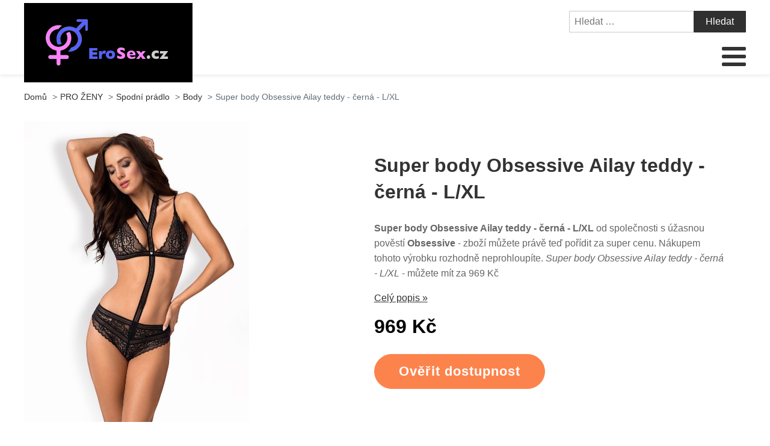

--- FILE ---
content_type: text/html; charset=UTF-8
request_url: https://www.erosex.cz/super-body-obsessive-ailay-teddy-cerna-l-xl/
body_size: 14195
content:
<!DOCTYPE html>
<html lang="cs" >
<head>
<meta charset="UTF-8">
<meta name="viewport" content="width=device-width, initial-scale=1.0">
<!-- WP_HEAD() START -->
<title>Super body Obsessive Ailay teddy - černá - L/XL | EroSex.cz</title>
	<style>img:is([sizes="auto" i], [sizes^="auto," i]) { contain-intrinsic-size: 3000px 1500px }</style>
	<meta name="description" content="Super body Obsessive Ailay teddy - černá - L/XL od dodavatele s dobrým jménem Obsessive je k dispizici za skvělou cenu. Vybírejte s rozmyslem, zboží nemusí být dlouho v akci. Super body Obsessive Ailay teddy - černá - L/XL levně za cenu 969 Kč">
<meta name="robots" content="index, follow">
<meta name="googlebot" content="index, follow, max-snippet:-1, max-image-preview:large, max-video-preview:-1">
<meta name="bingbot" content="index, follow, max-snippet:-1, max-image-preview:large, max-video-preview:-1">
<link rel="canonical" href="https://www.erosex.cz/super-body-obsessive-ailay-teddy-cerna-l-xl/">
<link rel='stylesheet' id='wp-block-library-css' href='https://www.erosex.cz/wp-includes/css/dist/block-library/style.min.css?ver=3a8041f41dad2314c3108faff19187ea' type='text/css' media='all' />
<link rel='stylesheet' id='a-z-listing-block-css' href='https://www.erosex.cz/wp-content/plugins/a-z-listing/css/a-z-listing-default.css?ver=4.3.1' type='text/css' media='all' />
<style id='wpseopress-local-business-style-inline-css' type='text/css'>
span.wp-block-wpseopress-local-business-field{margin-right:8px}

</style>
<style id='classic-theme-styles-inline-css' type='text/css'>
/*! This file is auto-generated */
.wp-block-button__link{color:#fff;background-color:#32373c;border-radius:9999px;box-shadow:none;text-decoration:none;padding:calc(.667em + 2px) calc(1.333em + 2px);font-size:1.125em}.wp-block-file__button{background:#32373c;color:#fff;text-decoration:none}
</style>
<style id='global-styles-inline-css' type='text/css'>
:root{--wp--preset--aspect-ratio--square: 1;--wp--preset--aspect-ratio--4-3: 4/3;--wp--preset--aspect-ratio--3-4: 3/4;--wp--preset--aspect-ratio--3-2: 3/2;--wp--preset--aspect-ratio--2-3: 2/3;--wp--preset--aspect-ratio--16-9: 16/9;--wp--preset--aspect-ratio--9-16: 9/16;--wp--preset--color--black: #000000;--wp--preset--color--cyan-bluish-gray: #abb8c3;--wp--preset--color--white: #ffffff;--wp--preset--color--pale-pink: #f78da7;--wp--preset--color--vivid-red: #cf2e2e;--wp--preset--color--luminous-vivid-orange: #ff6900;--wp--preset--color--luminous-vivid-amber: #fcb900;--wp--preset--color--light-green-cyan: #7bdcb5;--wp--preset--color--vivid-green-cyan: #00d084;--wp--preset--color--pale-cyan-blue: #8ed1fc;--wp--preset--color--vivid-cyan-blue: #0693e3;--wp--preset--color--vivid-purple: #9b51e0;--wp--preset--gradient--vivid-cyan-blue-to-vivid-purple: linear-gradient(135deg,rgba(6,147,227,1) 0%,rgb(155,81,224) 100%);--wp--preset--gradient--light-green-cyan-to-vivid-green-cyan: linear-gradient(135deg,rgb(122,220,180) 0%,rgb(0,208,130) 100%);--wp--preset--gradient--luminous-vivid-amber-to-luminous-vivid-orange: linear-gradient(135deg,rgba(252,185,0,1) 0%,rgba(255,105,0,1) 100%);--wp--preset--gradient--luminous-vivid-orange-to-vivid-red: linear-gradient(135deg,rgba(255,105,0,1) 0%,rgb(207,46,46) 100%);--wp--preset--gradient--very-light-gray-to-cyan-bluish-gray: linear-gradient(135deg,rgb(238,238,238) 0%,rgb(169,184,195) 100%);--wp--preset--gradient--cool-to-warm-spectrum: linear-gradient(135deg,rgb(74,234,220) 0%,rgb(151,120,209) 20%,rgb(207,42,186) 40%,rgb(238,44,130) 60%,rgb(251,105,98) 80%,rgb(254,248,76) 100%);--wp--preset--gradient--blush-light-purple: linear-gradient(135deg,rgb(255,206,236) 0%,rgb(152,150,240) 100%);--wp--preset--gradient--blush-bordeaux: linear-gradient(135deg,rgb(254,205,165) 0%,rgb(254,45,45) 50%,rgb(107,0,62) 100%);--wp--preset--gradient--luminous-dusk: linear-gradient(135deg,rgb(255,203,112) 0%,rgb(199,81,192) 50%,rgb(65,88,208) 100%);--wp--preset--gradient--pale-ocean: linear-gradient(135deg,rgb(255,245,203) 0%,rgb(182,227,212) 50%,rgb(51,167,181) 100%);--wp--preset--gradient--electric-grass: linear-gradient(135deg,rgb(202,248,128) 0%,rgb(113,206,126) 100%);--wp--preset--gradient--midnight: linear-gradient(135deg,rgb(2,3,129) 0%,rgb(40,116,252) 100%);--wp--preset--font-size--small: 13px;--wp--preset--font-size--medium: 20px;--wp--preset--font-size--large: 36px;--wp--preset--font-size--x-large: 42px;--wp--preset--spacing--20: 0.44rem;--wp--preset--spacing--30: 0.67rem;--wp--preset--spacing--40: 1rem;--wp--preset--spacing--50: 1.5rem;--wp--preset--spacing--60: 2.25rem;--wp--preset--spacing--70: 3.38rem;--wp--preset--spacing--80: 5.06rem;--wp--preset--shadow--natural: 6px 6px 9px rgba(0, 0, 0, 0.2);--wp--preset--shadow--deep: 12px 12px 50px rgba(0, 0, 0, 0.4);--wp--preset--shadow--sharp: 6px 6px 0px rgba(0, 0, 0, 0.2);--wp--preset--shadow--outlined: 6px 6px 0px -3px rgba(255, 255, 255, 1), 6px 6px rgba(0, 0, 0, 1);--wp--preset--shadow--crisp: 6px 6px 0px rgba(0, 0, 0, 1);}:where(.is-layout-flex){gap: 0.5em;}:where(.is-layout-grid){gap: 0.5em;}body .is-layout-flex{display: flex;}.is-layout-flex{flex-wrap: wrap;align-items: center;}.is-layout-flex > :is(*, div){margin: 0;}body .is-layout-grid{display: grid;}.is-layout-grid > :is(*, div){margin: 0;}:where(.wp-block-columns.is-layout-flex){gap: 2em;}:where(.wp-block-columns.is-layout-grid){gap: 2em;}:where(.wp-block-post-template.is-layout-flex){gap: 1.25em;}:where(.wp-block-post-template.is-layout-grid){gap: 1.25em;}.has-black-color{color: var(--wp--preset--color--black) !important;}.has-cyan-bluish-gray-color{color: var(--wp--preset--color--cyan-bluish-gray) !important;}.has-white-color{color: var(--wp--preset--color--white) !important;}.has-pale-pink-color{color: var(--wp--preset--color--pale-pink) !important;}.has-vivid-red-color{color: var(--wp--preset--color--vivid-red) !important;}.has-luminous-vivid-orange-color{color: var(--wp--preset--color--luminous-vivid-orange) !important;}.has-luminous-vivid-amber-color{color: var(--wp--preset--color--luminous-vivid-amber) !important;}.has-light-green-cyan-color{color: var(--wp--preset--color--light-green-cyan) !important;}.has-vivid-green-cyan-color{color: var(--wp--preset--color--vivid-green-cyan) !important;}.has-pale-cyan-blue-color{color: var(--wp--preset--color--pale-cyan-blue) !important;}.has-vivid-cyan-blue-color{color: var(--wp--preset--color--vivid-cyan-blue) !important;}.has-vivid-purple-color{color: var(--wp--preset--color--vivid-purple) !important;}.has-black-background-color{background-color: var(--wp--preset--color--black) !important;}.has-cyan-bluish-gray-background-color{background-color: var(--wp--preset--color--cyan-bluish-gray) !important;}.has-white-background-color{background-color: var(--wp--preset--color--white) !important;}.has-pale-pink-background-color{background-color: var(--wp--preset--color--pale-pink) !important;}.has-vivid-red-background-color{background-color: var(--wp--preset--color--vivid-red) !important;}.has-luminous-vivid-orange-background-color{background-color: var(--wp--preset--color--luminous-vivid-orange) !important;}.has-luminous-vivid-amber-background-color{background-color: var(--wp--preset--color--luminous-vivid-amber) !important;}.has-light-green-cyan-background-color{background-color: var(--wp--preset--color--light-green-cyan) !important;}.has-vivid-green-cyan-background-color{background-color: var(--wp--preset--color--vivid-green-cyan) !important;}.has-pale-cyan-blue-background-color{background-color: var(--wp--preset--color--pale-cyan-blue) !important;}.has-vivid-cyan-blue-background-color{background-color: var(--wp--preset--color--vivid-cyan-blue) !important;}.has-vivid-purple-background-color{background-color: var(--wp--preset--color--vivid-purple) !important;}.has-black-border-color{border-color: var(--wp--preset--color--black) !important;}.has-cyan-bluish-gray-border-color{border-color: var(--wp--preset--color--cyan-bluish-gray) !important;}.has-white-border-color{border-color: var(--wp--preset--color--white) !important;}.has-pale-pink-border-color{border-color: var(--wp--preset--color--pale-pink) !important;}.has-vivid-red-border-color{border-color: var(--wp--preset--color--vivid-red) !important;}.has-luminous-vivid-orange-border-color{border-color: var(--wp--preset--color--luminous-vivid-orange) !important;}.has-luminous-vivid-amber-border-color{border-color: var(--wp--preset--color--luminous-vivid-amber) !important;}.has-light-green-cyan-border-color{border-color: var(--wp--preset--color--light-green-cyan) !important;}.has-vivid-green-cyan-border-color{border-color: var(--wp--preset--color--vivid-green-cyan) !important;}.has-pale-cyan-blue-border-color{border-color: var(--wp--preset--color--pale-cyan-blue) !important;}.has-vivid-cyan-blue-border-color{border-color: var(--wp--preset--color--vivid-cyan-blue) !important;}.has-vivid-purple-border-color{border-color: var(--wp--preset--color--vivid-purple) !important;}.has-vivid-cyan-blue-to-vivid-purple-gradient-background{background: var(--wp--preset--gradient--vivid-cyan-blue-to-vivid-purple) !important;}.has-light-green-cyan-to-vivid-green-cyan-gradient-background{background: var(--wp--preset--gradient--light-green-cyan-to-vivid-green-cyan) !important;}.has-luminous-vivid-amber-to-luminous-vivid-orange-gradient-background{background: var(--wp--preset--gradient--luminous-vivid-amber-to-luminous-vivid-orange) !important;}.has-luminous-vivid-orange-to-vivid-red-gradient-background{background: var(--wp--preset--gradient--luminous-vivid-orange-to-vivid-red) !important;}.has-very-light-gray-to-cyan-bluish-gray-gradient-background{background: var(--wp--preset--gradient--very-light-gray-to-cyan-bluish-gray) !important;}.has-cool-to-warm-spectrum-gradient-background{background: var(--wp--preset--gradient--cool-to-warm-spectrum) !important;}.has-blush-light-purple-gradient-background{background: var(--wp--preset--gradient--blush-light-purple) !important;}.has-blush-bordeaux-gradient-background{background: var(--wp--preset--gradient--blush-bordeaux) !important;}.has-luminous-dusk-gradient-background{background: var(--wp--preset--gradient--luminous-dusk) !important;}.has-pale-ocean-gradient-background{background: var(--wp--preset--gradient--pale-ocean) !important;}.has-electric-grass-gradient-background{background: var(--wp--preset--gradient--electric-grass) !important;}.has-midnight-gradient-background{background: var(--wp--preset--gradient--midnight) !important;}.has-small-font-size{font-size: var(--wp--preset--font-size--small) !important;}.has-medium-font-size{font-size: var(--wp--preset--font-size--medium) !important;}.has-large-font-size{font-size: var(--wp--preset--font-size--large) !important;}.has-x-large-font-size{font-size: var(--wp--preset--font-size--x-large) !important;}
:where(.wp-block-post-template.is-layout-flex){gap: 1.25em;}:where(.wp-block-post-template.is-layout-grid){gap: 1.25em;}
:where(.wp-block-columns.is-layout-flex){gap: 2em;}:where(.wp-block-columns.is-layout-grid){gap: 2em;}
:root :where(.wp-block-pullquote){font-size: 1.5em;line-height: 1.6;}
</style>
<link rel='stylesheet' id='kk-star-ratings-css' href='https://www.erosex.cz/wp-content/plugins/kk-star-ratings/public/css/kk-star-ratings.css?ver=999999999' type='text/css' media='all' />
<style id='kk-star-ratings-inline-css' type='text/css'>
.kk-star-ratings .kksr-stars .kksr-star {
        margin-right: 5px;
    }
    [dir="rtl"] .kk-star-ratings .kksr-stars .kksr-star {
        margin-left: 5px;
        margin-right: 0;
    }
</style>
<link rel='stylesheet' id='oxygen-css' href='https://www.erosex.cz/wp-content/plugins/oxygen/component-framework/oxygen.css?ver=4.8.2' type='text/css' media='all' />
<link rel='stylesheet' id='dashicons-css' href='https://www.erosex.cz/wp-includes/css/dashicons.min.css?ver=3a8041f41dad2314c3108faff19187ea' type='text/css' media='all' />
<link rel='stylesheet' id='a-z-listing-css' href='https://www.erosex.cz/wp-content/plugins/a-z-listing/css/a-z-listing-default.css?ver=4.3.1' type='text/css' media='all' />
<link rel='stylesheet' id='wh-style-css' href='https://www.erosex.cz/wp-content/plugins/search-whisper//css/whisperer.css?ver=3a8041f41dad2314c3108faff19187ea' type='text/css' media='all' />
<script type="text/javascript" src="https://www.erosex.cz/wp-includes/js/jquery/jquery.min.js?ver=3.7.1" id="jquery-core-js"></script>
<script type="text/javascript" id="wh-scripts-js-extra">
/* <![CDATA[ */
var wh_scripts = {"ajax_url":"https:\/\/www.erosex.cz\/wp-admin\/admin-ajax.php","home_url":"https:\/\/www.erosex.cz\/"};
/* ]]> */
</script>
<script type="text/javascript" src="https://www.erosex.cz/wp-content/plugins/search-whisper//js/i-functions.js?ver=1.0" id="wh-scripts-js"></script>
<link rel="https://api.w.org/" href="https://www.erosex.cz/wp-json/" /><link rel="alternate" title="JSON" type="application/json" href="https://www.erosex.cz/wp-json/wp/v2/posts/23305" /><link rel='shortlink' href='https://www.erosex.cz/?p=23305' />
<link rel="alternate" title="oEmbed (JSON)" type="application/json+oembed" href="https://www.erosex.cz/wp-json/oembed/1.0/embed?url=https%3A%2F%2Fwww.erosex.cz%2Fsuper-body-obsessive-ailay-teddy-cerna-l-xl%2F" />
<link rel="alternate" title="oEmbed (XML)" type="text/xml+oembed" href="https://www.erosex.cz/wp-json/oembed/1.0/embed?url=https%3A%2F%2Fwww.erosex.cz%2Fsuper-body-obsessive-ailay-teddy-cerna-l-xl%2F&#038;format=xml" />
<script type="application/ld+json">{
    "@context": "https://schema.org/",
    "@type": "Product",
    "sku": "{sku}",
    "name": "{title}",
    "gtin": "{gtin}",
    "description": "{popis}",
    "image": "{image}",
        
    "offers": {
        "@type": "Offer",
        "price": "{price}",
        "priceCurrency": "CZK",
        "itemCondition": "http://schema.org/NewCondition",
        "availability": "http://schema.org/InStock",
        "url": "{url}"
    },            
    "brand": {
        "@type": "Thing",
        "name": "{brand}"
    },       
    "aggregateRating": {
        "@type": "AggregateRating",
        "ratingValue": "{score}",
        "bestRating": "{best}",
        "ratingCount": "{count}"
    }
}</script><style>.breadcrumb {list-style: none;margin:0}.breadcrumb li {margin:0;display:inline-block;position:relative;}.breadcrumb li::after{content:' > ';margin-left:5px;margin-right:5px;}.breadcrumb li:last-child::after{display:none}</style><link rel="icon" href="https://www.erosex.cz/wp-content/uploads/2021/10/favicon.png" sizes="32x32" />
<link rel="icon" href="https://www.erosex.cz/wp-content/uploads/2021/10/favicon.png" sizes="192x192" />
<link rel="apple-touch-icon" href="https://www.erosex.cz/wp-content/uploads/2021/10/favicon.png" />
<meta name="msapplication-TileImage" content="https://www.erosex.cz/wp-content/uploads/2021/10/favicon.png" />
<link rel='stylesheet' id='oxygen-cache-295-css' href='//www.erosex.cz/wp-content/uploads/oxygen/css/od-stejneho-vyrobce-detail-produktu-295.css?cache=1623931606&#038;ver=3a8041f41dad2314c3108faff19187ea' type='text/css' media='all' />
<link rel='stylesheet' id='oxygen-cache-296-css' href='//www.erosex.cz/wp-content/uploads/oxygen/css/produkty-ze-stejne-kategorie-detail-produktu-296.css?cache=1627373180&#038;ver=3a8041f41dad2314c3108faff19187ea' type='text/css' media='all' />
<link rel='stylesheet' id='oxygen-cache-293-css' href='//www.erosex.cz/wp-content/uploads/oxygen/css/podobne-produkty-detail-produktu-293.css?cache=1633683646&#038;ver=3a8041f41dad2314c3108faff19187ea' type='text/css' media='all' />
<link rel='stylesheet' id='oxygen-cache-344-css' href='//www.erosex.cz/wp-content/uploads/oxygen/css/main-single-344.css?cache=1634585611&#038;ver=3a8041f41dad2314c3108faff19187ea' type='text/css' media='all' />
<link rel='stylesheet' id='oxygen-cache-10-css' href='//www.erosex.cz/wp-content/uploads/oxygen/css/default-post-10.css?cache=1634591361&#038;ver=3a8041f41dad2314c3108faff19187ea' type='text/css' media='all' />
<link rel='stylesheet' id='oxygen-universal-styles-css' href='//www.erosex.cz/wp-content/uploads/oxygen/css/universal.css?cache=1638598944&#038;ver=3a8041f41dad2314c3108faff19187ea' type='text/css' media='all' />
<!-- END OF WP_HEAD() -->
</head>
<body class="post-template-default single single-post postid-23305 single-format-standard  wp-embed-responsive oxygen-body" >




						<header id="_header-3-4" class="oxy-header-wrapper oxy-overlay-header oxy-header" ><div id="_header_row-4-4" class="oxy-header-row" ><div class="oxy-header-container"><div id="_header_left-5-4" class="oxy-header-left" ><div id="div_block-207-11" class="ct-div-block" ><a id="link-8-4" class="ct-link dentist-header-logo" href="/" target="_self"  ><div id="shortcode-205-12" class="ct-shortcode" ><img src="/wp-content/uploads/2021/10/logo.png" alt="logo" width="220" height="80"></div></a><div id="div_block-216-11" class="ct-div-block" ><div id="div_block-229-11" class="ct-div-block" ><div id="fancy_icon-223-11" class="ct-fancy-icon" ><svg id="svg-fancy_icon-223-11"><use xlink:href="#FontAwesomeicon-search"></use></svg></div><div id="text_block-232-11" class="ct-text-block" >HLEDAT</div></div><div id="div_block-224-11" class="ct-div-block" ><nav id="_nav_menu-210-11" class="oxy-nav-menu oxy-nav-menu-dropdowns oxy-nav-menu-dropdown-arrow" ><div class='oxy-menu-toggle'><div class='oxy-nav-menu-hamburger-wrap'><div class='oxy-nav-menu-hamburger'><div class='oxy-nav-menu-hamburger-line'></div><div class='oxy-nav-menu-hamburger-line'></div><div class='oxy-nav-menu-hamburger-line'></div></div></div></div><div class="menu-main-menu-container"><ul id="menu-main-menu" class="oxy-nav-menu-list"><li id="menu-item-315" class="menu-item menu-item-type-post_type menu-item-object-page menu-item-home menu-item-315"><a href="https://www.erosex.cz/">Domů</a></li>
<li id="menu-item-30509" class="menu-item menu-item-type-taxonomy menu-item-object-category menu-item-has-children menu-item-30509"><a href="https://www.erosex.cz/sexualni-a-eroticke-pomucky/">Sexuální a erotické pomůcky</a>
<ul class="sub-menu">
	<li id="menu-item-30511" class="menu-item menu-item-type-taxonomy menu-item-object-category menu-item-30511"><a href="https://www.erosex.cz/damske-eroticke-pradlo-2/">Dámské erotické prádlo</a></li>
	<li id="menu-item-30517" class="menu-item menu-item-type-taxonomy menu-item-object-category menu-item-30517"><a href="https://www.erosex.cz/sexualni-a-eroticke-pomucky/vibratory/">Vibrátory</a></li>
	<li id="menu-item-30518" class="menu-item menu-item-type-custom menu-item-object-custom menu-item-30518"><a href="https://www.erosex.cz/sexualni-a-eroticke-pomucky/kondomy/">Kondomy</a></li>
	<li id="menu-item-30519" class="menu-item menu-item-type-custom menu-item-object-custom menu-item-30519"><a href="https://www.erosex.cz/sexualni-a-eroticke-pomucky/sm-bdsm-fetis-sexualni-a-eroticke-pomucky/">SM, BDSM, fetiš</a></li>
	<li id="menu-item-30520" class="menu-item menu-item-type-custom menu-item-object-custom menu-item-30520"><a href="https://www.erosex.cz/sexualni-a-eroticke-pomucky/lubrikacni-gely/">Lubrikační gely</a></li>
	<li id="menu-item-30521" class="menu-item menu-item-type-custom menu-item-object-custom menu-item-30521"><a href="https://www.erosex.cz/sexualni-a-eroticke-pomucky/umele-vaginy/">Umělé vagíny</a></li>
	<li id="menu-item-30522" class="menu-item menu-item-type-custom menu-item-object-custom menu-item-30522"><a href="https://www.erosex.cz/sexualni-a-eroticke-pomucky/analni-hracky-sexualni-a-eroticke-pomucky/">Anální hračky</a></li>
	<li id="menu-item-30523" class="menu-item menu-item-type-taxonomy menu-item-object-category menu-item-30523"><a href="https://www.erosex.cz/sexualni-a-eroticke-pomucky/dilda-a-penisy/">Dilda a penisy</a></li>
	<li id="menu-item-30527" class="menu-item menu-item-type-taxonomy menu-item-object-category menu-item-30527"><a href="https://www.erosex.cz/sexualni-a-eroticke-pomucky/vakuove-pumpy/">Vakuové pumpy</a></li>
	<li id="menu-item-30531" class="menu-item menu-item-type-taxonomy menu-item-object-category menu-item-30531"><a href="https://www.erosex.cz/sexualni-a-eroticke-pomucky/afrodiziaka/">Afrodiziaka</a></li>
	<li id="menu-item-30516" class="menu-item menu-item-type-taxonomy menu-item-object-category menu-item-30516"><a href="https://www.erosex.cz/sexualni-a-eroticke-pomucky/eroticke-pomucky-sexshop/">Erotické pomůcky - sexshop</a></li>
</ul>
</li>
<li id="menu-item-30512" class="menu-item menu-item-type-taxonomy menu-item-object-category menu-item-has-children menu-item-30512"><a href="https://www.erosex.cz/vibratory-dilda-a-penisy-2/">Vibrátory, dilda a penisy</a>
<ul class="sub-menu">
	<li id="menu-item-30538" class="menu-item menu-item-type-custom menu-item-object-custom menu-item-30538"><a href="https://www.erosex.cz/vibratory-dilda-a-penisy-2/gelove-silikonove-vibratory/">Gelové silikonové vibrátory</a></li>
	<li id="menu-item-30533" class="menu-item menu-item-type-custom menu-item-object-custom menu-item-30533"><a href="https://www.erosex.cz/vibratory-dilda-a-penisy-2/vibratory-s-ramenem-na-klitoris/">Vibrátory s ramenem na klitoris</a></li>
	<li id="menu-item-30537" class="menu-item menu-item-type-custom menu-item-object-custom menu-item-30537"><a href="https://www.erosex.cz/vibratory-dilda-a-penisy-2/klasicke-tycove-vibratory/">Klasické tyčové vibrátory</a></li>
	<li id="menu-item-30539" class="menu-item menu-item-type-custom menu-item-object-custom menu-item-30539"><a href="https://www.erosex.cz/vibratory-dilda-a-penisy-2/gelove-silikonove-dilda/">Gelová, silikonová dilda</a></li>
	<li id="menu-item-30534" class="menu-item menu-item-type-custom menu-item-object-custom menu-item-30534"><a href="https://www.erosex.cz/vibratory-dilda-a-penisy-2/vibratory-na-bod-g/">Vibrátory na bod G</a></li>
	<li id="menu-item-30535" class="menu-item menu-item-type-custom menu-item-object-custom menu-item-30535"><a href="https://www.erosex.cz/vibratory-dilda-a-penisy-2/realisticke-dilda/">Realistická dilda</a></li>
	<li id="menu-item-30536" class="menu-item menu-item-type-custom menu-item-object-custom menu-item-30536"><a href="https://www.erosex.cz/vibratory-dilda-a-penisy-2/masazni-pristroje-vibratory/">Masážní přístroje</a></li>
</ul>
</li>
<li id="menu-item-30513" class="menu-item menu-item-type-taxonomy menu-item-object-category menu-item-has-children menu-item-30513"><a href="https://www.erosex.cz/eroticka-kosmetika/">Erotická kosmetika</a>
<ul class="sub-menu">
	<li id="menu-item-30540" class="menu-item menu-item-type-custom menu-item-object-custom menu-item-30540"><a href="https://www.erosex.cz/eroticka-kosmetika/lubrikacni-gely-eroticka-kosmetika/">Lubrikační gely</a></li>
	<li id="menu-item-30544" class="menu-item menu-item-type-custom menu-item-object-custom menu-item-30544"><a href="https://www.erosex.cz/eroticka-kosmetika/masazni-oleje-svicky-gely/">Masážní oleje, svíčky, gely</a></li>
	<li id="menu-item-30541" class="menu-item menu-item-type-custom menu-item-object-custom menu-item-30541"><a href="https://www.erosex.cz/eroticka-kosmetika/kondomy-prezervativy/">Kondomy, prezervativy</a></li>
	<li id="menu-item-30542" class="menu-item menu-item-type-custom menu-item-object-custom menu-item-30542"><a href="https://www.erosex.cz/eroticka-kosmetika/pece-o-telo/">Péče o tělo</a></li>
	<li id="menu-item-30543" class="menu-item menu-item-type-custom menu-item-object-custom menu-item-30543"><a href="https://www.erosex.cz/eroticka-kosmetika/stimulace-a-lepsi-prokrveni-vaginy/">Stimulace a lepší prokrvení vagíny</a></li>
	<li id="menu-item-30545" class="menu-item menu-item-type-custom menu-item-object-custom menu-item-30545"><a href="https://www.erosex.cz/eroticka-kosmetika/leky-na-erekci/">Léky na erekci</a></li>
	<li id="menu-item-30546" class="menu-item menu-item-type-custom menu-item-object-custom menu-item-30546"><a href="https://www.erosex.cz/eroticka-kosmetika/oddaleni-ejakulace/">Oddálení ejakulace</a></li>
	<li id="menu-item-30547" class="menu-item menu-item-type-custom menu-item-object-custom menu-item-30547"><a href="https://www.erosex.cz/eroticka-kosmetika/parfemy-peny-do-koupele/">Parfémy, pěny do koupele</a></li>
</ul>
</li>
<li id="menu-item-30514" class="menu-item menu-item-type-taxonomy menu-item-object-category menu-item-has-children menu-item-30514"><a href="https://www.erosex.cz/eroticke-pomucky-pro-zeny/">Erotické pomůcky pro ženy</a>
<ul class="sub-menu">
	<li id="menu-item-30548" class="menu-item menu-item-type-custom menu-item-object-custom menu-item-30548"><a href="https://www.erosex.cz/eroticke-pomucky-pro-zeny/analni-hracky-bez-vibrace/">Anální hračky bez vibrace</a></li>
	<li id="menu-item-30549" class="menu-item menu-item-type-custom menu-item-object-custom menu-item-30549"><a href="https://www.erosex.cz/eroticke-pomucky-pro-zeny/analni-hracky-s-vibraci/">Anální hračky s vibrací</a></li>
	<li id="menu-item-30552" class="menu-item menu-item-type-custom menu-item-object-custom menu-item-30552"><a href="https://www.erosex.cz/eroticke-pomucky-pro-zeny/stimulace-klitorisu/">Stimulace klitorisu</a></li>
	<li id="menu-item-30555" class="menu-item menu-item-type-custom menu-item-object-custom menu-item-30555"><a href="https://www.erosex.cz/eroticke-pomucky-pro-zeny/vibracni-vajicka-eroticke-pomucky-pro-zeny/">Vibrační vajíčka</a></li>
	<li id="menu-item-30554" class="menu-item menu-item-type-custom menu-item-object-custom menu-item-30554"><a href="https://www.erosex.cz/eroticke-pomucky-pro-zeny/venusiny-kulicky-eroticke-pomucky-pro-zeny/">Venušiny kuličky</a></li>
	<li id="menu-item-30550" class="menu-item menu-item-type-custom menu-item-object-custom menu-item-30550"><a href="https://www.erosex.cz/eroticke-pomucky-pro-zeny/extra-na-predehru/">Extra na předehru</a></li>
	<li id="menu-item-30551" class="menu-item menu-item-type-custom menu-item-object-custom menu-item-30551"><a href="https://www.erosex.cz/eroticke-pomucky-pro-zeny/sady-erotickych-pomucek/">Sady erotických pomůcek</a></li>
	<li id="menu-item-30553" class="menu-item menu-item-type-custom menu-item-object-custom menu-item-30553"><a href="https://www.erosex.cz/eroticke-pomucky-pro-zeny/vakuove-pumpy-na-vaginu-a-prisavky-na-prsa/">Vakuové pumpy na vagínu a přísavky na  prsa</a></li>
</ul>
</li>
<li id="menu-item-30515" class="menu-item menu-item-type-taxonomy menu-item-object-category menu-item-has-children menu-item-30515"><a href="https://www.erosex.cz/eroticke-pomucky-pro-muze/">Erotické pomůcky pro muže</a>
<ul class="sub-menu">
	<li id="menu-item-30556" class="menu-item menu-item-type-custom menu-item-object-custom menu-item-30556"><a href="https://www.erosex.cz/eroticke-pomucky-pro-muze/krouzky-na-penis/">Kroužky na penis</a></li>
	<li id="menu-item-30557" class="menu-item menu-item-type-custom menu-item-object-custom menu-item-30557"><a href="https://www.erosex.cz/eroticke-pomucky-pro-muze/krouzky-na-penis-s-vibraci/">Kroužky na penis s vibrací</a></li>
	<li id="menu-item-30558" class="menu-item menu-item-type-custom menu-item-object-custom menu-item-30558"><a href="https://www.erosex.cz/eroticke-pomucky-pro-muze/masaz-prostaty/">Masáž prostaty</a></li>
	<li id="menu-item-30559" class="menu-item menu-item-type-custom menu-item-object-custom menu-item-30559"><a href="https://www.erosex.cz/eroticke-pomucky-pro-muze/navleky-nastavce-na-penis/">Návleky, nástavce na penis</a></li>
	<li id="menu-item-30561" class="menu-item menu-item-type-custom menu-item-object-custom menu-item-30561"><a href="https://www.erosex.cz/eroticke-pomucky-pro-muze/umele-vaginy-eroticke-pomucky-pro-muze/">Umělé vagíny</a></li>
	<li id="menu-item-30562" class="menu-item menu-item-type-custom menu-item-object-custom menu-item-30562"><a href="https://www.erosex.cz/eroticke-pomucky-pro-muze/vakuove-pumpy-eroticke-pomucky-pro-muze/">Vakuové pumpy</a></li>
	<li id="menu-item-30563" class="menu-item menu-item-type-custom menu-item-object-custom menu-item-30563"><a href="https://www.erosex.cz/eroticke-pomucky-pro-muze/umele-oraly/">Umělé orály</a></li>
	<li id="menu-item-30564" class="menu-item menu-item-type-custom menu-item-object-custom menu-item-30564"><a href="https://www.erosex.cz/eroticke-pomucky-pro-muze/umele-oraly-s-vibraci/">Umělé orály s vibrací</a></li>
	<li id="menu-item-30565" class="menu-item menu-item-type-custom menu-item-object-custom menu-item-30565"><a href="https://www.erosex.cz/eroticke-pomucky-pro-muze/umele-analy/">Umělé anály</a></li>
	<li id="menu-item-30560" class="menu-item menu-item-type-custom menu-item-object-custom menu-item-30560"><a href="https://www.erosex.cz/eroticke-pomucky-pro-muze/nafukovaci-panny-eroticke-pomucky-pro-muze/">Nafukovací panny</a></li>
</ul>
</li>
</ul></div></nav><div id="text_block-221-11" class="ct-text-block" >MENU</div></div></div></div></div><div id="_header_center-6-4" class="oxy-header-center" ></div><div id="_header_right-7-4" class="oxy-header-right" ><div id="div_block-60-4" class="ct-div-block" >
                <div id="_search_form-111-12" class="oxy-search-form" >
                <form role="search" method="get" class="search-form" action="https://www.erosex.cz/">
				<label>
					<span class="screen-reader-text">Vyhledávání</span>
					<input type="search" class="search-field" placeholder="Hledat &hellip;" value="" name="s" />
				</label>
				<input type="submit" class="search-submit" value="Hledat" />
			</form>                </div>
        
        <nav id="_nav_menu-206-11" class="oxy-nav-menu oxy-nav-menu-dropdowns oxy-nav-menu-dropdown-arrow" ><div class='oxy-menu-toggle'><div class='oxy-nav-menu-hamburger-wrap'><div class='oxy-nav-menu-hamburger'><div class='oxy-nav-menu-hamburger-line'></div><div class='oxy-nav-menu-hamburger-line'></div><div class='oxy-nav-menu-hamburger-line'></div></div></div></div><div class="menu-main-menu-container"><ul id="menu-main-menu-1" class="oxy-nav-menu-list"><li class="menu-item menu-item-type-post_type menu-item-object-page menu-item-home menu-item-315"><a href="https://www.erosex.cz/">Domů</a></li>
<li class="menu-item menu-item-type-taxonomy menu-item-object-category menu-item-has-children menu-item-30509"><a href="https://www.erosex.cz/sexualni-a-eroticke-pomucky/">Sexuální a erotické pomůcky</a>
<ul class="sub-menu">
	<li class="menu-item menu-item-type-taxonomy menu-item-object-category menu-item-30511"><a href="https://www.erosex.cz/damske-eroticke-pradlo-2/">Dámské erotické prádlo</a></li>
	<li class="menu-item menu-item-type-taxonomy menu-item-object-category menu-item-30517"><a href="https://www.erosex.cz/sexualni-a-eroticke-pomucky/vibratory/">Vibrátory</a></li>
	<li class="menu-item menu-item-type-custom menu-item-object-custom menu-item-30518"><a href="https://www.erosex.cz/sexualni-a-eroticke-pomucky/kondomy/">Kondomy</a></li>
	<li class="menu-item menu-item-type-custom menu-item-object-custom menu-item-30519"><a href="https://www.erosex.cz/sexualni-a-eroticke-pomucky/sm-bdsm-fetis-sexualni-a-eroticke-pomucky/">SM, BDSM, fetiš</a></li>
	<li class="menu-item menu-item-type-custom menu-item-object-custom menu-item-30520"><a href="https://www.erosex.cz/sexualni-a-eroticke-pomucky/lubrikacni-gely/">Lubrikační gely</a></li>
	<li class="menu-item menu-item-type-custom menu-item-object-custom menu-item-30521"><a href="https://www.erosex.cz/sexualni-a-eroticke-pomucky/umele-vaginy/">Umělé vagíny</a></li>
	<li class="menu-item menu-item-type-custom menu-item-object-custom menu-item-30522"><a href="https://www.erosex.cz/sexualni-a-eroticke-pomucky/analni-hracky-sexualni-a-eroticke-pomucky/">Anální hračky</a></li>
	<li class="menu-item menu-item-type-taxonomy menu-item-object-category menu-item-30523"><a href="https://www.erosex.cz/sexualni-a-eroticke-pomucky/dilda-a-penisy/">Dilda a penisy</a></li>
	<li class="menu-item menu-item-type-taxonomy menu-item-object-category menu-item-30527"><a href="https://www.erosex.cz/sexualni-a-eroticke-pomucky/vakuove-pumpy/">Vakuové pumpy</a></li>
	<li class="menu-item menu-item-type-taxonomy menu-item-object-category menu-item-30531"><a href="https://www.erosex.cz/sexualni-a-eroticke-pomucky/afrodiziaka/">Afrodiziaka</a></li>
	<li class="menu-item menu-item-type-taxonomy menu-item-object-category menu-item-30516"><a href="https://www.erosex.cz/sexualni-a-eroticke-pomucky/eroticke-pomucky-sexshop/">Erotické pomůcky - sexshop</a></li>
</ul>
</li>
<li class="menu-item menu-item-type-taxonomy menu-item-object-category menu-item-has-children menu-item-30512"><a href="https://www.erosex.cz/vibratory-dilda-a-penisy-2/">Vibrátory, dilda a penisy</a>
<ul class="sub-menu">
	<li class="menu-item menu-item-type-custom menu-item-object-custom menu-item-30538"><a href="https://www.erosex.cz/vibratory-dilda-a-penisy-2/gelove-silikonove-vibratory/">Gelové silikonové vibrátory</a></li>
	<li class="menu-item menu-item-type-custom menu-item-object-custom menu-item-30533"><a href="https://www.erosex.cz/vibratory-dilda-a-penisy-2/vibratory-s-ramenem-na-klitoris/">Vibrátory s ramenem na klitoris</a></li>
	<li class="menu-item menu-item-type-custom menu-item-object-custom menu-item-30537"><a href="https://www.erosex.cz/vibratory-dilda-a-penisy-2/klasicke-tycove-vibratory/">Klasické tyčové vibrátory</a></li>
	<li class="menu-item menu-item-type-custom menu-item-object-custom menu-item-30539"><a href="https://www.erosex.cz/vibratory-dilda-a-penisy-2/gelove-silikonove-dilda/">Gelová, silikonová dilda</a></li>
	<li class="menu-item menu-item-type-custom menu-item-object-custom menu-item-30534"><a href="https://www.erosex.cz/vibratory-dilda-a-penisy-2/vibratory-na-bod-g/">Vibrátory na bod G</a></li>
	<li class="menu-item menu-item-type-custom menu-item-object-custom menu-item-30535"><a href="https://www.erosex.cz/vibratory-dilda-a-penisy-2/realisticke-dilda/">Realistická dilda</a></li>
	<li class="menu-item menu-item-type-custom menu-item-object-custom menu-item-30536"><a href="https://www.erosex.cz/vibratory-dilda-a-penisy-2/masazni-pristroje-vibratory/">Masážní přístroje</a></li>
</ul>
</li>
<li class="menu-item menu-item-type-taxonomy menu-item-object-category menu-item-has-children menu-item-30513"><a href="https://www.erosex.cz/eroticka-kosmetika/">Erotická kosmetika</a>
<ul class="sub-menu">
	<li class="menu-item menu-item-type-custom menu-item-object-custom menu-item-30540"><a href="https://www.erosex.cz/eroticka-kosmetika/lubrikacni-gely-eroticka-kosmetika/">Lubrikační gely</a></li>
	<li class="menu-item menu-item-type-custom menu-item-object-custom menu-item-30544"><a href="https://www.erosex.cz/eroticka-kosmetika/masazni-oleje-svicky-gely/">Masážní oleje, svíčky, gely</a></li>
	<li class="menu-item menu-item-type-custom menu-item-object-custom menu-item-30541"><a href="https://www.erosex.cz/eroticka-kosmetika/kondomy-prezervativy/">Kondomy, prezervativy</a></li>
	<li class="menu-item menu-item-type-custom menu-item-object-custom menu-item-30542"><a href="https://www.erosex.cz/eroticka-kosmetika/pece-o-telo/">Péče o tělo</a></li>
	<li class="menu-item menu-item-type-custom menu-item-object-custom menu-item-30543"><a href="https://www.erosex.cz/eroticka-kosmetika/stimulace-a-lepsi-prokrveni-vaginy/">Stimulace a lepší prokrvení vagíny</a></li>
	<li class="menu-item menu-item-type-custom menu-item-object-custom menu-item-30545"><a href="https://www.erosex.cz/eroticka-kosmetika/leky-na-erekci/">Léky na erekci</a></li>
	<li class="menu-item menu-item-type-custom menu-item-object-custom menu-item-30546"><a href="https://www.erosex.cz/eroticka-kosmetika/oddaleni-ejakulace/">Oddálení ejakulace</a></li>
	<li class="menu-item menu-item-type-custom menu-item-object-custom menu-item-30547"><a href="https://www.erosex.cz/eroticka-kosmetika/parfemy-peny-do-koupele/">Parfémy, pěny do koupele</a></li>
</ul>
</li>
<li class="menu-item menu-item-type-taxonomy menu-item-object-category menu-item-has-children menu-item-30514"><a href="https://www.erosex.cz/eroticke-pomucky-pro-zeny/">Erotické pomůcky pro ženy</a>
<ul class="sub-menu">
	<li class="menu-item menu-item-type-custom menu-item-object-custom menu-item-30548"><a href="https://www.erosex.cz/eroticke-pomucky-pro-zeny/analni-hracky-bez-vibrace/">Anální hračky bez vibrace</a></li>
	<li class="menu-item menu-item-type-custom menu-item-object-custom menu-item-30549"><a href="https://www.erosex.cz/eroticke-pomucky-pro-zeny/analni-hracky-s-vibraci/">Anální hračky s vibrací</a></li>
	<li class="menu-item menu-item-type-custom menu-item-object-custom menu-item-30552"><a href="https://www.erosex.cz/eroticke-pomucky-pro-zeny/stimulace-klitorisu/">Stimulace klitorisu</a></li>
	<li class="menu-item menu-item-type-custom menu-item-object-custom menu-item-30555"><a href="https://www.erosex.cz/eroticke-pomucky-pro-zeny/vibracni-vajicka-eroticke-pomucky-pro-zeny/">Vibrační vajíčka</a></li>
	<li class="menu-item menu-item-type-custom menu-item-object-custom menu-item-30554"><a href="https://www.erosex.cz/eroticke-pomucky-pro-zeny/venusiny-kulicky-eroticke-pomucky-pro-zeny/">Venušiny kuličky</a></li>
	<li class="menu-item menu-item-type-custom menu-item-object-custom menu-item-30550"><a href="https://www.erosex.cz/eroticke-pomucky-pro-zeny/extra-na-predehru/">Extra na předehru</a></li>
	<li class="menu-item menu-item-type-custom menu-item-object-custom menu-item-30551"><a href="https://www.erosex.cz/eroticke-pomucky-pro-zeny/sady-erotickych-pomucek/">Sady erotických pomůcek</a></li>
	<li class="menu-item menu-item-type-custom menu-item-object-custom menu-item-30553"><a href="https://www.erosex.cz/eroticke-pomucky-pro-zeny/vakuove-pumpy-na-vaginu-a-prisavky-na-prsa/">Vakuové pumpy na vagínu a přísavky na  prsa</a></li>
</ul>
</li>
<li class="menu-item menu-item-type-taxonomy menu-item-object-category menu-item-has-children menu-item-30515"><a href="https://www.erosex.cz/eroticke-pomucky-pro-muze/">Erotické pomůcky pro muže</a>
<ul class="sub-menu">
	<li class="menu-item menu-item-type-custom menu-item-object-custom menu-item-30556"><a href="https://www.erosex.cz/eroticke-pomucky-pro-muze/krouzky-na-penis/">Kroužky na penis</a></li>
	<li class="menu-item menu-item-type-custom menu-item-object-custom menu-item-30557"><a href="https://www.erosex.cz/eroticke-pomucky-pro-muze/krouzky-na-penis-s-vibraci/">Kroužky na penis s vibrací</a></li>
	<li class="menu-item menu-item-type-custom menu-item-object-custom menu-item-30558"><a href="https://www.erosex.cz/eroticke-pomucky-pro-muze/masaz-prostaty/">Masáž prostaty</a></li>
	<li class="menu-item menu-item-type-custom menu-item-object-custom menu-item-30559"><a href="https://www.erosex.cz/eroticke-pomucky-pro-muze/navleky-nastavce-na-penis/">Návleky, nástavce na penis</a></li>
	<li class="menu-item menu-item-type-custom menu-item-object-custom menu-item-30561"><a href="https://www.erosex.cz/eroticke-pomucky-pro-muze/umele-vaginy-eroticke-pomucky-pro-muze/">Umělé vagíny</a></li>
	<li class="menu-item menu-item-type-custom menu-item-object-custom menu-item-30562"><a href="https://www.erosex.cz/eroticke-pomucky-pro-muze/vakuove-pumpy-eroticke-pomucky-pro-muze/">Vakuové pumpy</a></li>
	<li class="menu-item menu-item-type-custom menu-item-object-custom menu-item-30563"><a href="https://www.erosex.cz/eroticke-pomucky-pro-muze/umele-oraly/">Umělé orály</a></li>
	<li class="menu-item menu-item-type-custom menu-item-object-custom menu-item-30564"><a href="https://www.erosex.cz/eroticke-pomucky-pro-muze/umele-oraly-s-vibraci/">Umělé orály s vibrací</a></li>
	<li class="menu-item menu-item-type-custom menu-item-object-custom menu-item-30565"><a href="https://www.erosex.cz/eroticke-pomucky-pro-muze/umele-analy/">Umělé anály</a></li>
	<li class="menu-item menu-item-type-custom menu-item-object-custom menu-item-30560"><a href="https://www.erosex.cz/eroticke-pomucky-pro-muze/nafukovaci-panny-eroticke-pomucky-pro-muze/">Nafukovací panny</a></li>
</ul>
</li>
</ul></div></nav></div></div></div></div></header>
		<section id="section-103-11" class=" ct-section" ><div class="ct-section-inner-wrap"><div id="shortcode-101-11" class="ct-shortcode" ><nav  aria-label="breadcrumb"><ol class="breadcrumb" itemscope itemtype="https://schema.org/BreadcrumbList"><li class="breadcrumb-item" itemprop="itemListElement" itemscope itemtype="https://schema.org/ListItem"><a itemscope itemtype="http://schema.org/WebPage" itemprop="item" itemid="https://www.erosex.cz" href="https://www.erosex.cz"><span itemprop="name">Domů</span></a><meta itemprop="position" content="1" /></li><li class="breadcrumb-item" itemprop="itemListElement" itemscope itemtype="https://schema.org/ListItem"><a itemscope itemtype="http://schema.org/WebPage" itemprop="item" itemid="https://www.erosex.cz/pro-zeny/" href="https://www.erosex.cz/pro-zeny/"><span itemprop="name">PRO ŽENY</span></a><meta itemprop="position" content="2" /></li><li class="breadcrumb-item" itemprop="itemListElement" itemscope itemtype="https://schema.org/ListItem"><a itemscope itemtype="http://schema.org/WebPage" itemprop="item" itemid="https://www.erosex.cz/pro-zeny/spodni-pradlo/" href="https://www.erosex.cz/pro-zeny/spodni-pradlo/"><span itemprop="name">Spodní prádlo</span></a><meta itemprop="position" content="3" /></li><li class="breadcrumb-item" itemprop="itemListElement" itemscope itemtype="https://schema.org/ListItem"><a itemscope itemtype="http://schema.org/WebPage" itemprop="item" itemid="https://www.erosex.cz/pro-zeny/spodni-pradlo/body/" href="https://www.erosex.cz/pro-zeny/spodni-pradlo/body/"><span itemprop="name">Body</span></a><meta itemprop="position" content="4" /></li><li class="breadcrumb-item active" aria-current="page" itemprop="itemListElement" itemscope itemtype="https://schema.org/ListItem"><span itemprop="name">Super body Obsessive Ailay teddy - černá - L/XL</span><meta itemprop="position" content="5" /></li></ol></nav></div></div></section><section id="popis" class=" ct-section" ><div class="ct-section-inner-wrap"><div id="new_columns-75-11" class="ct-new-columns" ><div id="div_block-76-11" class="ct-div-block" ><a id="link-115-11" class="ct-link" href="https://www.erosex.cz/exit/12123" target="_self" rel="nofollow" ><img  id="image-6-22" alt="Super body Obsessive Ailay teddy - černá - L/XL" src="https://www.erosex.cz/wp-content/uploads/2021/10/Super-body-Obsessive-Ailay-teddy-cerna-LXL.jpg" class="ct-image"/></a></div><div id="div_block-77-11" class="ct-div-block" ><div id="div_block-44-22" class="ct-div-block" ><h1 id="headline-92-11" class="ct-headline"><span id="span-93-11" class="ct-span" >Super body Obsessive Ailay teddy - černá - L/XL</span></h1><div id="blogpost-content" class="ct-text-block dentist-blogpost-content" ><span id="span-51-11" class="ct-span" ><p><strong>Super body Obsessive Ailay teddy - černá - L/XL</strong> od společnosti s úžasnou pověstí <strong>Obsessive</strong> - zboží můžete právě teď pořídit za super cenu. Nákupem tohoto výrobku rozhodně neprohloupíte. <em>Super body Obsessive Ailay teddy - černá - L/XL</em> - můžete mít za 969 Kč</p>
</span></div><div id="shortcode-131-11" class="ct-shortcode" ><a href="#cely-popis">Celý popis »</a></div><div id="div_block-183-11" class="ct-div-block" ><div id="text_block-118-11" class="ct-text-block " ><span id="span-119-11" class="ct-span" >969&nbsp;Kč</span></div></div><a id="link_button-112-11" class="ct-link-button dentist-orange-button" href="https://www.erosex.cz/exit/12123" target="_self" rel="nofollow" >Ověřit dostupnost</a></div></div></div></div></section><section id="section-685-10" class=" ct-section" ><div class="ct-section-inner-wrap"><div id="_tabs-686-10" class="oxy-tabs-wrapper oxy-tabs" data-oxy-tabs-active-tab-class='tabs-6404-tab-active' data-oxy-tabs-contents-wrapper='_tabs_contents-693-10' ><div id="_tab-687-10" class="oxy-tab tabs-6404-tab tabs-6404-tab-active" ><h2 id="cely-popis" class="ct-shortcode" >Celý popis</h2></div><div id="_tab-688-10" class="oxy-tab tabs-6404-tab tabs-6404-tab-active" ><h2 id="shortcode-581-10" class="ct-shortcode" >Parametry</h2></div><div id="_tab-696-10" class="oxy-tab tabs-6404-tab tabs-6404-tab-active" ><h2 id="shortcode-697-10" class="ct-shortcode" >Hodnocení</h2></div></div><div id="_tabs_contents-693-10" class="oxy-tabs-contents-wrapper oxy-tabs-contents" ><div id="_tab_content-694-10" class="oxy-tab-content tabs-contents-6404-tab  oxy-tabs-contents-content-hidden" ><div id="text_block-97-11" class="ct-text-block dentist-blogpost-content" ><span id="span-98-11" class="ct-span         oxy-stock-content-styles" ><p>Super body Obsessive Ailay teddy - černá - L/XL. Jste připravena vyzkoušet super sexy prádlo? Objevte úžasný a překvapivý design tohoto teddy Ailay! Ailay teddyJste připravena vyzkoušet super sexy prádlo? Objevte úžasný a překvapivý design tohoto teddy Ailay! Zkontrolujte všechny podrobnosti:- báječná krajka - jedinečný vzor- měkká, krajková podprsenka a kalhotky ComfyCut - sexy vzhled a pohodlí při nošení- vícestupňové zapínání a nastavitelná ramínka - plná kontrola při nastavení- elastický odnímatelný obojek kolem krku - tak svůdné!- obojek pokračuje…</p>
<p><strong>Další vlastnosti</strong>: Varianta černá - L/XL. Distribuce CZ.  .  .  .  .  .  .  .  .  .  .  .  .  .  .  .  .  .  .</p>
</span></div></div><div id="_tab_content-695-10" class="oxy-tab-content tabs-contents-6404-tab  oxy-tabs-contents-content-hidden" ><div id="div_block-94-11" class="ct-div-block" ><div id="div_block-187-11" class="ct-div-block" ><div id="shortcode-583-10" class="ct-shortcode" >Název:</div><div id="text_block-188-11" class="ct-text-block" ><span id="span-138-10" class="ct-span" >Super body Obsessive Ailay teddy - černá - L/XL</span></div></div><div id="div_block-195-11" class="ct-div-block" ><div id="shortcode-585-10" class="ct-shortcode" >Výrobce:</div><div id="text_block-197-11" class="ct-text-block" ><span id="span-198-11" class="ct-span" ><a href="https://www.erosex.cz/b/obsessive/" rel="tag">Obsessive</a></span></div></div><div id="div_block-191-11" class="ct-div-block" ><div id="shortcode-587-10" class="ct-shortcode" >Zařazení:</div><div id="text_block-192-11" class="ct-text-block" ><span id="span-193-11" class="ct-span" ><a href="https://www.erosex.cz/pro-zeny/spodni-pradlo/body/" rel="tag">Body</a>; <a href="https://www.erosex.cz/pro-zeny/" rel="tag">PRO ŽENY</a>; <a href="https://www.erosex.cz/pro-zeny/spodni-pradlo/" rel="tag">Spodní prádlo</a></span></div></div><div id="div_block-205-11" class="ct-div-block" ><div id="shortcode-588-10" class="ct-shortcode" >SKU:</div><div id="text_block-207-11" class="ct-text-block" ><span id="span-142-11" class="ct-span" >P17723</span></div></div></div></div><div id="_tab_content-698-10" class="oxy-tab-content tabs-contents-6404-tab  oxy-tabs-contents-content-hidden" ><div id="shortcode-699-10" class="ct-shortcode" ><div style="display: none;"
    class="kk-star-ratings   kksr-disabled"
    data-id="23305"
    data-slug="">
    <div class="kksr-stars">
    <div class="kksr-stars-inactive">
            <div class="kksr-star" data-star="1">
            <div class="kksr-icon" style="width: 15px; height: 15px;"></div>
        </div>
            <div class="kksr-star" data-star="2">
            <div class="kksr-icon" style="width: 15px; height: 15px;"></div>
        </div>
            <div class="kksr-star" data-star="3">
            <div class="kksr-icon" style="width: 15px; height: 15px;"></div>
        </div>
            <div class="kksr-star" data-star="4">
            <div class="kksr-icon" style="width: 15px; height: 15px;"></div>
        </div>
            <div class="kksr-star" data-star="5">
            <div class="kksr-icon" style="width: 15px; height: 15px;"></div>
        </div>
    </div>
    <div class="kksr-stars-active" style="width: 89px;">
            <div class="kksr-star">
            <div class="kksr-icon" style="width: 15px; height: 15px;"></div>
        </div>
            <div class="kksr-star">
            <div class="kksr-icon" style="width: 15px; height: 15px;"></div>
        </div>
            <div class="kksr-star">
            <div class="kksr-icon" style="width: 15px; height: 15px;"></div>
        </div>
            <div class="kksr-star">
            <div class="kksr-icon" style="width: 15px; height: 15px;"></div>
        </div>
            <div class="kksr-star">
            <div class="kksr-icon" style="width: 15px; height: 15px;"></div>
        </div>
    </div>
</div>
    <div class="kksr-legend">
            <strong class="kksr-score">4.6</strong>
        <span class="kksr-muted">/</span>
        <strong>5</strong>
        <span class="kksr-muted">(</span>
        <strong class="kksr-count">7</strong>
        <span class="kksr-muted">
            Hodnocení        </span>
        <span class="kksr-muted">)</span>
    </div></div>
</div></div></div><script type="text/javascript">var firstTab = document.querySelector('#_tabs_contents-693-10 > .oxy-tabs-contents-content-hidden:first-child'); if(firstTab && firstTab.classList){firstTab.classList.remove("oxy-tabs-contents-content-hidden")};</script></div></section><section id="section-133-11" class=" ct-section" ><div class="ct-section-inner-wrap"><h2 id="shortcode-134-11" class="ct-shortcode" >Mohlo by se vám líbit</h2><div id="_dynamic_list-1-137" class="oxy-dynamic-list"><div id="div_block-2-137-1" class="ct-div-block" data-id="div_block-2-137"><a id="link-40-137-1" class="ct-link" href="https://www.erosex.cz/exit/1765" target="_self" data-id="link-40-137"><img id="image-9-137-1" alt="Penthouse Under arrest bodystocking black ve&#318;kos&#357; XL" src="https://www.erosex.cz/wp-content/uploads/2021/10/Penthouse-Under-arrest-bodystocking-black-velkost-XL-300x300.jpg" class="ct-image" data-id="image-9-137"><h4 id="headline-41-137-1" class="ct-headline" data-id="headline-41-137"><span id="span-72-137-1" class="ct-span" data-id="span-72-137"><a href="https://www.erosex.cz/penthouse-under-arrest-bodystocking-black-velkost-xl/">Penthouse Under arrest bodystocking black ve&#318;kos&#357; XL</a></span></h4><div id="div_block-120-137-1" class="ct-div-block" data-id="div_block-120-137"><div id="text_block-88-137-1" class="ct-text-block" data-id="text_block-88-137"><span id="span-104-137-1" class="ct-span" data-id="span-104-137">349&nbsp;K&#269;</span></div></div></a><a id="link-167-137-1" class="ct-link" href="https://www.erosex.cz/exit/1765" target="_self" rel="nofollow" data-id="link-167-137"><div id="nestable_shortcode-183-137-1" class="ct-nestable-shortcode link-favourites" data-id="nestable_shortcode-183-137">Detail produktu</div></a></div><div id="div_block-2-137-2" class="ct-div-block" data-id="div_block-2-137"><a id="link-40-137-2" class="ct-link" href="https://www.erosex.cz/exit/1762" target="_self" data-id="link-40-137"><img id="image-9-137-2" alt="Penthouse Turned on erotick&eacute; body black ve&#318;kos&#357; M/L" src="https://www.erosex.cz/wp-content/uploads/2021/10/Penthouse-Turned-on-eroticke-body-black-velkost-ML-300x300.jpg" class="ct-image" data-id="image-9-137"><h4 id="headline-41-137-2" class="ct-headline" data-id="headline-41-137"><span id="span-72-137-2" class="ct-span" data-id="span-72-137"><a href="https://www.erosex.cz/penthouse-turned-on-eroticke-body-black-velkost-m-l/">Penthouse Turned on erotick&eacute; body black ve&#318;kos&#357; M/L</a></span></h4><div id="div_block-120-137-2" class="ct-div-block" data-id="div_block-120-137"><div id="text_block-88-137-2" class="ct-text-block" data-id="text_block-88-137"><span id="span-104-137-2" class="ct-span" data-id="span-104-137">289&nbsp;K&#269;</span></div></div></a><a id="link-167-137-2" class="ct-link" href="https://www.erosex.cz/exit/1762" target="_self" rel="nofollow" data-id="link-167-137"><div id="nestable_shortcode-183-137-2" class="ct-nestable-shortcode link-favourites" data-id="nestable_shortcode-183-137">Detail produktu</div></a></div><div id="div_block-2-137-3" class="ct-div-block" data-id="div_block-2-137"><a id="link-40-137-3" class="ct-link" href="https://www.erosex.cz/exit/20085" target="_self" data-id="link-40-137"><img id="image-9-137-3" alt="LateX Skirt - L" src="https://www.erosex.cz/wp-content/uploads/2022/03/LateX-Skirt-L-166x300.jpg" class="ct-image" data-id="image-9-137"><h4 id="headline-41-137-3" class="ct-headline" data-id="headline-41-137"><span id="span-72-137-3" class="ct-span" data-id="span-72-137"><a href="https://www.erosex.cz/latex-skirt-l/">LateX Skirt - L</a></span></h4><div id="div_block-120-137-3" class="ct-div-block" data-id="div_block-120-137"><div id="text_block-88-137-3" class="ct-text-block" data-id="text_block-88-137"><span id="span-104-137-3" class="ct-span" data-id="span-104-137">999&nbsp;K&#269;</span></div></div></a><a id="link-167-137-3" class="ct-link" href="https://www.erosex.cz/exit/20085" target="_self" rel="nofollow" data-id="link-167-137"><div id="nestable_shortcode-183-137-3" class="ct-nestable-shortcode link-favourites" data-id="nestable_shortcode-183-137">Detail produktu</div></a></div><div id="div_block-2-137-4" class="ct-div-block" data-id="div_block-2-137"><a id="link-40-137-4" class="ct-link" href="https://www.erosex.cz/exit/10525" target="_self" data-id="link-40-137"><img id="image-9-137-4" alt="Strap - on Bull Power" src="https://www.erosex.cz/wp-content/uploads/2021/10/Strap-on-Bull-Power-252x300.jpg" class="ct-image" data-id="image-9-137"><h4 id="headline-41-137-4" class="ct-headline" data-id="headline-41-137"><span id="span-72-137-4" class="ct-span" data-id="span-72-137"><a href="https://www.erosex.cz/strap-on-bull-power/">Strap - on Bull Power</a></span></h4><div id="div_block-120-137-4" class="ct-div-block" data-id="div_block-120-137"><div id="text_block-88-137-4" class="ct-text-block" data-id="text_block-88-137"><span id="span-104-137-4" class="ct-span" data-id="span-104-137">799&nbsp;K&#269;</span></div></div></a><a id="link-167-137-4" class="ct-link" href="https://www.erosex.cz/exit/10525" target="_self" rel="nofollow" data-id="link-167-137"><div id="nestable_shortcode-183-137-4" class="ct-nestable-shortcode link-favourites" data-id="nestable_shortcode-183-137">Detail produktu</div></a></div><div id="div_block-2-137-5" class="ct-div-block" data-id="div_block-2-137"><a id="link-40-137-5" class="ct-link" href="https://www.erosex.cz/exit/1624" target="_self" data-id="link-40-137"><img id="image-9-137-5" alt="Rebel Naughty Finger Prostate Vibe" src="https://www.erosex.cz/wp-content/uploads/2021/10/Rebel-Naughty-Finger-Prostate-Vibe-300x300.jpg" class="ct-image" data-id="image-9-137"><h4 id="headline-41-137-5" class="ct-headline" data-id="headline-41-137"><span id="span-72-137-5" class="ct-span" data-id="span-72-137"><a href="https://www.erosex.cz/rebel-naughty-finger-prostate-vibe/">Rebel Naughty Finger Prostate Vibe</a></span></h4><div id="div_block-120-137-5" class="ct-div-block" data-id="div_block-120-137"><div id="text_block-88-137-5" class="ct-text-block" data-id="text_block-88-137"><span id="span-104-137-5" class="ct-span" data-id="span-104-137">438&nbsp;K&#269;</span></div></div></a><a id="link-167-137-5" class="ct-link" href="https://www.erosex.cz/exit/1624" target="_self" rel="nofollow" data-id="link-167-137"><div id="nestable_shortcode-183-137-5" class="ct-nestable-shortcode link-favourites" data-id="nestable_shortcode-183-137">Detail produktu</div></a></div><div id="div_block-2-137-6" class="ct-div-block" data-id="div_block-2-137"><a id="link-40-137-6" class="ct-link" href="https://www.erosex.cz/exit/12541" target="_self" data-id="link-40-137"><img id="image-9-137-6" alt="Bil&aacute; latexov&aacute; maska s otvory pro &uacute;sta a o&#269;i" src="https://www.erosex.cz/wp-content/uploads/2021/10/Bila-latexova-maska-s-otvory-pro-usta-a-oci-235x300.jpg" class="ct-image" data-id="image-9-137"><h4 id="headline-41-137-6" class="ct-headline" data-id="headline-41-137"><span id="span-72-137-6" class="ct-span" data-id="span-72-137"><a href="https://www.erosex.cz/bila-latexova-maska-s-otvory-pro-usta-a-oci/">Bil&aacute; latexov&aacute; maska s otvory pro &uacute;sta a o&#269;i</a></span></h4><div id="div_block-120-137-6" class="ct-div-block" data-id="div_block-120-137"><div id="text_block-88-137-6" class="ct-text-block" data-id="text_block-88-137"><span id="span-104-137-6" class="ct-span" data-id="span-104-137">699&nbsp;K&#269;</span></div></div></a><a id="link-167-137-6" class="ct-link" href="https://www.erosex.cz/exit/12541" target="_self" rel="nofollow" data-id="link-167-137"><div id="nestable_shortcode-183-137-6" class="ct-nestable-shortcode link-favourites" data-id="nestable_shortcode-183-137">Detail produktu</div></a></div>                    
                                            
                                        
                    </div>
</div></section><section id="section-211-11" class=" ct-section" ><div class="ct-section-inner-wrap"><h2 id="shortcode-212-11" class="ct-shortcode" >Další produkty z kategorie</h2><div id="code_block-184-296" class="ct-code-block" ></div><div id="_dynamic_list-1-137" class="oxy-dynamic-list"><div id="div_block-2-137-1" class="ct-div-block" data-id="div_block-2-137"><a id="link-40-137-1" class="ct-link" href="https://www.erosex.cz/exit/12172" target="_self" data-id="link-40-137"><img id="image-9-137-1" alt="Pikantn&iacute; body Obsessive Redella teddy - &#269;ern&aacute; - L/XL" src="https://www.erosex.cz/wp-content/uploads/2021/10/Pikantni-body-Obsessive-Redella-teddy-cerna-LXL-224x300.jpg" class="ct-image" data-id="image-9-137"><h4 id="headline-41-137-1" class="ct-headline" data-id="headline-41-137"><span id="span-72-137-1" class="ct-span" data-id="span-72-137"><a href="https://www.erosex.cz/pikantni-body-obsessive-redella-teddy-cerna-l-xl/">Pikantn&iacute; body Obsessive Redella teddy - &#269;ern&aacute; - L/XL</a></span></h4><div id="div_block-120-137-1" class="ct-div-block" data-id="div_block-120-137"><div id="text_block-88-137-1" class="ct-text-block" data-id="text_block-88-137"><span id="span-104-137-1" class="ct-span" data-id="span-104-137">1119&nbsp;K&#269;</span></div></div></a><a id="link-167-137-1" class="ct-link" href="https://www.erosex.cz/exit/12172" target="_self" rel="nofollow" data-id="link-167-137"><div id="nestable_shortcode-183-137-1" class="ct-nestable-shortcode link-favourites" data-id="nestable_shortcode-183-137">Detail produktu</div></a></div><div id="div_block-2-137-2" class="ct-div-block" data-id="div_block-2-137"><a id="link-40-137-2" class="ct-link" href="https://www.erosex.cz/exit/11571" target="_self" data-id="link-40-137"><img id="image-9-137-2" alt="Body Obsessive Alluria teddy - &#269;ern&aacute; - L/XL" src="https://www.erosex.cz/wp-content/uploads/2021/10/Body-Obsessive-Alluria-teddy-cerna-LXL-224x300.jpg" class="ct-image" data-id="image-9-137"><h4 id="headline-41-137-2" class="ct-headline" data-id="headline-41-137"><span id="span-72-137-2" class="ct-span" data-id="span-72-137"><a href="https://www.erosex.cz/body-obsessive-alluria-teddy-cerna-l-xl/">Body Obsessive Alluria teddy - &#269;ern&aacute; - L/XL</a></span></h4><div id="div_block-120-137-2" class="ct-div-block" data-id="div_block-120-137"><div id="text_block-88-137-2" class="ct-text-block" data-id="text_block-88-137"><span id="span-104-137-2" class="ct-span" data-id="span-104-137">829&nbsp;K&#269;</span></div></div></a><a id="link-167-137-2" class="ct-link" href="https://www.erosex.cz/exit/11571" target="_self" rel="nofollow" data-id="link-167-137"><div id="nestable_shortcode-183-137-2" class="ct-nestable-shortcode link-favourites" data-id="nestable_shortcode-183-137">Detail produktu</div></a></div><div id="div_block-2-137-3" class="ct-div-block" data-id="div_block-2-137"><a id="link-40-137-3" class="ct-link" href="https://www.erosex.cz/exit/11035" target="_self" data-id="link-40-137"><img id="image-9-137-3" alt="Body Obsessive Bodystocking N107 - &#269;ern&aacute; XL - XXL" src="https://www.erosex.cz/wp-content/uploads/2021/10/Body-Obsessive-Bodystocking-N107-cerna-XL-XXL-200x300.jpg" class="ct-image" data-id="image-9-137"><h4 id="headline-41-137-3" class="ct-headline" data-id="headline-41-137"><span id="span-72-137-3" class="ct-span" data-id="span-72-137"><a href="https://www.erosex.cz/body-obsessive-bodystocking-n107-cerna-xl-xxl/">Body Obsessive Bodystocking N107 - &#269;ern&aacute; XL - XXL</a></span></h4><div id="div_block-120-137-3" class="ct-div-block" data-id="div_block-120-137"><div id="text_block-88-137-3" class="ct-text-block" data-id="text_block-88-137"><span id="span-104-137-3" class="ct-span" data-id="span-104-137">719&nbsp;K&#269;</span></div></div></a><a id="link-167-137-3" class="ct-link" href="https://www.erosex.cz/exit/11035" target="_self" rel="nofollow" data-id="link-167-137"><div id="nestable_shortcode-183-137-3" class="ct-nestable-shortcode link-favourites" data-id="nestable_shortcode-183-137">Detail produktu</div></a></div><div id="div_block-2-137-4" class="ct-div-block" data-id="div_block-2-137"><a id="link-40-137-4" class="ct-link" href="https://www.erosex.cz/exit/12166" target="_self" data-id="link-40-137"><img id="image-9-137-4" alt="Sexy body Obsessive Giftella teddy - &#269;erven&aacute; - L/XL" src="https://www.erosex.cz/wp-content/uploads/2021/10/Sexy-body-Obsessive-Giftella-teddy-cervena-LXL-224x300.jpg" class="ct-image" data-id="image-9-137"><h4 id="headline-41-137-4" class="ct-headline" data-id="headline-41-137"><span id="span-72-137-4" class="ct-span" data-id="span-72-137"><a href="https://www.erosex.cz/sexy-body-obsessive-giftella-teddy-cervena-l-xl/">Sexy body Obsessive Giftella teddy - &#269;erven&aacute; - L/XL</a></span></h4><div id="div_block-120-137-4" class="ct-div-block" data-id="div_block-120-137"><div id="text_block-88-137-4" class="ct-text-block" data-id="text_block-88-137"><span id="span-104-137-4" class="ct-span" data-id="span-104-137">759&nbsp;K&#269;</span></div></div></a><a id="link-167-137-4" class="ct-link" href="https://www.erosex.cz/exit/12166" target="_self" rel="nofollow" data-id="link-167-137"><div id="nestable_shortcode-183-137-4" class="ct-nestable-shortcode link-favourites" data-id="nestable_shortcode-183-137">Detail produktu</div></a></div><div id="div_block-2-137-5" class="ct-div-block" data-id="div_block-2-137"><a id="link-40-137-5" class="ct-link" href="https://www.erosex.cz/exit/10961" target="_self" data-id="link-40-137"><img id="image-9-137-5" alt="Body LivCo Corsetti Josslyn - &#269;ern&aacute; S - L" src="https://www.erosex.cz/wp-content/uploads/2021/10/Body-LivCo-Corsetti-Josslyn-cerna-S-L-200x300.jpg" class="ct-image" data-id="image-9-137"><h4 id="headline-41-137-5" class="ct-headline" data-id="headline-41-137"><span id="span-72-137-5" class="ct-span" data-id="span-72-137"><a href="https://www.erosex.cz/body-livco-corsetti-josslyn-cerna-s-l/">Body LivCo Corsetti Josslyn - &#269;ern&aacute; S - L</a></span></h4><div id="div_block-120-137-5" class="ct-div-block" data-id="div_block-120-137"><div id="text_block-88-137-5" class="ct-text-block" data-id="text_block-88-137"><span id="span-104-137-5" class="ct-span" data-id="span-104-137">599&nbsp;K&#269;</span></div></div></a><a id="link-167-137-5" class="ct-link" href="https://www.erosex.cz/exit/10961" target="_self" rel="nofollow" data-id="link-167-137"><div id="nestable_shortcode-183-137-5" class="ct-nestable-shortcode link-favourites" data-id="nestable_shortcode-183-137">Detail produktu</div></a></div><div id="div_block-2-137-6" class="ct-div-block" data-id="div_block-2-137"><a id="link-40-137-6" class="ct-link" href="https://www.erosex.cz/exit/11728" target="_self" data-id="link-40-137"><img id="image-9-137-6" alt="Jedine&#269;n&eacute; body Obsessive 830 - TED teddy - &#269;ern&aacute; - L/XL" src="https://www.erosex.cz/wp-content/uploads/2021/10/Jedinecne-body-Obsessive-830-TED-teddy-cerna-LXL-224x300.jpg" class="ct-image" data-id="image-9-137"><h4 id="headline-41-137-6" class="ct-headline" data-id="headline-41-137"><span id="span-72-137-6" class="ct-span" data-id="span-72-137"><a href="https://www.erosex.cz/jedinecne-body-obsessive-830-ted-teddy-cerna-l-xl/">Jedine&#269;n&eacute; body Obsessive 830 - TED teddy - &#269;ern&aacute; - L/XL</a></span></h4><div id="div_block-120-137-6" class="ct-div-block" data-id="div_block-120-137"><div id="text_block-88-137-6" class="ct-text-block" data-id="text_block-88-137"><span id="span-104-137-6" class="ct-span" data-id="span-104-137">879&nbsp;K&#269;</span></div></div></a><a id="link-167-137-6" class="ct-link" href="https://www.erosex.cz/exit/11728" target="_self" rel="nofollow" data-id="link-167-137"><div id="nestable_shortcode-183-137-6" class="ct-nestable-shortcode link-favourites" data-id="nestable_shortcode-183-137">Detail produktu</div></a></div><div id="div_block-2-137-7" class="ct-div-block" data-id="div_block-2-137"><a id="link-40-137-7" class="ct-link" href="https://www.erosex.cz/exit/12082" target="_self" data-id="link-40-137"><img id="image-9-137-7" alt="Elegantn&iacute; body Obsessive 838 - TED black - &#269;ern&aacute; - L/XL" src="https://www.erosex.cz/wp-content/uploads/2021/10/Elegantni-body-Obsessive-838-TED-black-cerna-LXL-224x300.jpg" class="ct-image" data-id="image-9-137"><h4 id="headline-41-137-7" class="ct-headline" data-id="headline-41-137"><span id="span-72-137-7" class="ct-span" data-id="span-72-137"><a href="https://www.erosex.cz/elegantni-body-obsessive-838-ted-black-cerna-l-xl/">Elegantn&iacute; body Obsessive 838 - TED black - &#269;ern&aacute; - L/XL</a></span></h4><div id="div_block-120-137-7" class="ct-div-block" data-id="div_block-120-137"><div id="text_block-88-137-7" class="ct-text-block" data-id="text_block-88-137"><span id="span-104-137-7" class="ct-span" data-id="span-104-137">1079&nbsp;K&#269;</span></div></div></a><a id="link-167-137-7" class="ct-link" href="https://www.erosex.cz/exit/12082" target="_self" rel="nofollow" data-id="link-167-137"><div id="nestable_shortcode-183-137-7" class="ct-nestable-shortcode link-favourites" data-id="nestable_shortcode-183-137">Detail produktu</div></a></div><div id="div_block-2-137-8" class="ct-div-block" data-id="div_block-2-137"><a id="link-40-137-8" class="ct-link" href="https://www.erosex.cz/exit/12629" target="_self" data-id="link-40-137"><img id="image-9-137-8" alt="Erotick&eacute; body Gorgeous+Anais Algie - &#269;ern&aacute; 3XL-4XL -" src="https://www.erosex.cz/wp-content/uploads/2021/10/Eroticke-body-GorgeousAnais-Algie-cerna-3XL-4XL-200x300.jpg" class="ct-image" data-id="image-9-137"><h4 id="headline-41-137-8" class="ct-headline" data-id="headline-41-137"><span id="span-72-137-8" class="ct-span" data-id="span-72-137"><a href="https://www.erosex.cz/eroticke-body-gorgeousanais-algie-cerna-3xl-4xl/">Erotick&eacute; body Gorgeous+Anais Algie - &#269;ern&aacute; 3XL-4XL -</a></span></h4><div id="div_block-120-137-8" class="ct-div-block" data-id="div_block-120-137"><div id="text_block-88-137-8" class="ct-text-block" data-id="text_block-88-137"><span id="span-104-137-8" class="ct-span" data-id="span-104-137">689&nbsp;K&#269;</span></div></div></a><a id="link-167-137-8" class="ct-link" href="https://www.erosex.cz/exit/12629" target="_self" rel="nofollow" data-id="link-167-137"><div id="nestable_shortcode-183-137-8" class="ct-nestable-shortcode link-favourites" data-id="nestable_shortcode-183-137">Detail produktu</div></a></div><div id="div_block-2-137-9" class="ct-div-block" data-id="div_block-2-137"><a id="link-40-137-9" class="ct-link" href="https://www.erosex.cz/exit/11442" target="_self" data-id="link-40-137"><img id="image-9-137-9" alt="Body Anais Muriel - &#269;ern&aacute; - S/M" src="https://www.erosex.cz/wp-content/uploads/2021/10/Body-Anais-Muriel-cerna-SM-200x300.jpg" class="ct-image" data-id="image-9-137"><h4 id="headline-41-137-9" class="ct-headline" data-id="headline-41-137"><span id="span-72-137-9" class="ct-span" data-id="span-72-137"><a href="https://www.erosex.cz/body-anais-muriel-cerna-s-m/">Body Anais Muriel - &#269;ern&aacute; - S/M</a></span></h4><div id="div_block-120-137-9" class="ct-div-block" data-id="div_block-120-137"><div id="text_block-88-137-9" class="ct-text-block" data-id="text_block-88-137"><span id="span-104-137-9" class="ct-span" data-id="span-104-137">459&nbsp;K&#269;</span></div></div></a><a id="link-167-137-9" class="ct-link" href="https://www.erosex.cz/exit/11442" target="_self" rel="nofollow" data-id="link-167-137"><div id="nestable_shortcode-183-137-9" class="ct-nestable-shortcode link-favourites" data-id="nestable_shortcode-183-137">Detail produktu</div></a></div><div id="div_block-2-137-10" class="ct-div-block" data-id="div_block-2-137"><a id="link-40-137-10" class="ct-link" href="https://www.erosex.cz/exit/11184" target="_self" data-id="link-40-137"><img id="image-9-137-10" alt="Body LivCo Corsetti Nahima - &#269;ern&aacute; S - L" src="https://www.erosex.cz/wp-content/uploads/2021/10/Body-LivCo-Corsetti-Nahima-cerna-S-L-200x300.jpg" class="ct-image" data-id="image-9-137"><h4 id="headline-41-137-10" class="ct-headline" data-id="headline-41-137"><span id="span-72-137-10" class="ct-span" data-id="span-72-137"><a href="https://www.erosex.cz/body-livco-corsetti-nahima-cerna-s-l/">Body LivCo Corsetti Nahima - &#269;ern&aacute; S - L</a></span></h4><div id="div_block-120-137-10" class="ct-div-block" data-id="div_block-120-137"><div id="text_block-88-137-10" class="ct-text-block" data-id="text_block-88-137"><span id="span-104-137-10" class="ct-span" data-id="span-104-137">369&nbsp;K&#269;</span></div></div></a><a id="link-167-137-10" class="ct-link" href="https://www.erosex.cz/exit/11184" target="_self" rel="nofollow" data-id="link-167-137"><div id="nestable_shortcode-183-137-10" class="ct-nestable-shortcode link-favourites" data-id="nestable_shortcode-183-137">Detail produktu</div></a></div><div id="div_block-2-137-11" class="ct-div-block" data-id="div_block-2-137"><a id="link-40-137-11" class="ct-link" href="https://www.erosex.cz/exit/10775" target="_self" data-id="link-40-137"><img id="image-9-137-11" alt="Body Anais Sophia body - &#269;ern&aacute; - XL" src="https://www.erosex.cz/wp-content/uploads/2021/10/Body-Anais-Sophia-body-cerna-XL-239x300.jpg" class="ct-image" data-id="image-9-137"><h4 id="headline-41-137-11" class="ct-headline" data-id="headline-41-137"><span id="span-72-137-11" class="ct-span" data-id="span-72-137"><a href="https://www.erosex.cz/body-anais-sophia-body-cerna-xl/">Body Anais Sophia body - &#269;ern&aacute; - XL</a></span></h4><div id="div_block-120-137-11" class="ct-div-block" data-id="div_block-120-137"><div id="text_block-88-137-11" class="ct-text-block" data-id="text_block-88-137"><span id="span-104-137-11" class="ct-span" data-id="span-104-137">799&nbsp;K&#269;</span></div></div></a><a id="link-167-137-11" class="ct-link" href="https://www.erosex.cz/exit/10775" target="_self" rel="nofollow" data-id="link-167-137"><div id="nestable_shortcode-183-137-11" class="ct-nestable-shortcode link-favourites" data-id="nestable_shortcode-183-137">Detail produktu</div></a></div><div id="div_block-2-137-12" class="ct-div-block" data-id="div_block-2-137"><a id="link-40-137-12" class="ct-link" href="https://www.erosex.cz/exit/12794" target="_self" data-id="link-40-137"><img id="image-9-137-12" alt="N&aacute;dhern&eacute; body Obsessive N102 bodystocking red - &#269;erven&aacute; S - M/L" src="https://www.erosex.cz/wp-content/uploads/2021/10/Nadherne-body-Obsessive-N102-bodystocking-red-cervena-S-ML-224x300.jpg" class="ct-image" data-id="image-9-137"><h4 id="headline-41-137-12" class="ct-headline" data-id="headline-41-137"><span id="span-72-137-12" class="ct-span" data-id="span-72-137"><a href="https://www.erosex.cz/nadherne-body-obsessive-n102-bodystocking-red-cervena-s-m-l/">N&aacute;dhern&eacute; body Obsessive N102 bodystocking red - &#269;erven&aacute; S - M/L</a></span></h4><div id="div_block-120-137-12" class="ct-div-block" data-id="div_block-120-137"><div id="text_block-88-137-12" class="ct-text-block" data-id="text_block-88-137"><span id="span-104-137-12" class="ct-span" data-id="span-104-137">399&nbsp;K&#269;</span></div></div></a><a id="link-167-137-12" class="ct-link" href="https://www.erosex.cz/exit/12794" target="_self" rel="nofollow" data-id="link-167-137"><div id="nestable_shortcode-183-137-12" class="ct-nestable-shortcode link-favourites" data-id="nestable_shortcode-183-137">Detail produktu</div></a></div>                    
                                            
                                        
                    </div>
<div id="code_block-185-296" class="ct-code-block" ></div></div></section><section id="section-135-11" class=" ct-section" ><div class="ct-section-inner-wrap"><div id="div_block-208-11" class="ct-div-block" ><h2 id="shortcode-136-11" class="ct-shortcode" >Další produkty od značky</h2><h2 id="headline-209-11" class="ct-headline"><span id="span-210-11" class="ct-span" ><a href="https://www.erosex.cz/b/obsessive/" rel="tag">Obsessive</a></span></h2></div><div id="code_block-244-215" class="ct-code-block" ></div><div id="_dynamic_list-1-137" class="oxy-dynamic-list"><div id="div_block-2-137-1" class="ct-div-block" data-id="div_block-2-137"><a id="link-40-137-1" class="ct-link" href="https://www.erosex.cz/exit/8707" target="_self" data-id="link-40-137"><img id="image-9-137-1" alt="Obsessive 838-TED-3 - pikantn&iacute; krajkov&eacute; otev&#345;en&eacute; body (&#269;erven&eacute;)" src="https://www.erosex.cz/wp-content/uploads/2021/10/Obsessive-838-TED-3-pikantni-krajkove-otevrene-body-cervene-300x300.jpg" class="ct-image" data-id="image-9-137"><h4 id="headline-41-137-1" class="ct-headline" data-id="headline-41-137"><span id="span-72-137-1" class="ct-span" data-id="span-72-137"><a href="https://www.erosex.cz/obsessive-838-ted-3-pikantni-krajkove-otevrene-body-cervene/">Obsessive 838-TED-3 - pikantn&iacute; krajkov&eacute; otev&#345;en&eacute; body (&#269;erven&eacute;)</a></span></h4><div id="div_block-120-137-1" class="ct-div-block" data-id="div_block-120-137"><div id="text_block-88-137-1" class="ct-text-block" data-id="text_block-88-137"><span id="span-104-137-1" class="ct-span" data-id="span-104-137">1078&nbsp;K&#269;</span></div></div></a><a id="link-167-137-1" class="ct-link" href="https://www.erosex.cz/exit/8707" target="_self" rel="nofollow" data-id="link-167-137"><div id="nestable_shortcode-183-137-1" class="ct-nestable-shortcode link-favourites" data-id="nestable_shortcode-183-137">Detail produktu</div></a></div><div id="div_block-2-137-2" class="ct-div-block" data-id="div_block-2-137"><a id="link-40-137-2" class="ct-link" href="https://www.erosex.cz/exit/5509" target="_self" data-id="link-40-137"><img id="image-9-137-2" alt="Obsessive F210 - pun&#269;ochov&eacute; overal s dlouh&yacute;m ruk&aacute;vem (&#269;ern&yacute;)" src="https://www.erosex.cz/wp-content/uploads/2021/10/Obsessive-F210-puncochove-overal-s-dlouhym-rukavem-cerny-300x300.jpg" class="ct-image" data-id="image-9-137"><h4 id="headline-41-137-2" class="ct-headline" data-id="headline-41-137"><span id="span-72-137-2" class="ct-span" data-id="span-72-137"><a href="https://www.erosex.cz/obsessive-f210-puncochove-overal-s-dlouhym-rukavem-cerny/">Obsessive F210 - pun&#269;ochov&eacute; overal s dlouh&yacute;m ruk&aacute;vem (&#269;ern&yacute;)</a></span></h4><div id="div_block-120-137-2" class="ct-div-block" data-id="div_block-120-137"><div id="text_block-88-137-2" class="ct-text-block" data-id="text_block-88-137"><span id="span-104-137-2" class="ct-span" data-id="span-104-137">829&nbsp;K&#269;</span></div></div></a><a id="link-167-137-2" class="ct-link" href="https://www.erosex.cz/exit/5509" target="_self" rel="nofollow" data-id="link-167-137"><div id="nestable_shortcode-183-137-2" class="ct-nestable-shortcode link-favourites" data-id="nestable_shortcode-183-137">Detail produktu</div></a></div><div id="div_block-2-137-3" class="ct-div-block" data-id="div_block-2-137"><a id="link-40-137-3" class="ct-link" href="https://www.erosex.cz/exit/8537" target="_self" data-id="link-40-137"><img id="image-9-137-3" alt="Obsessive Fun - feromonov&yacute; parf&eacute;m (30ml)" src="https://www.erosex.cz/wp-content/uploads/2021/10/Obsessive-Fun-feromonovy-parfem-30ml-300x300.jpg" class="ct-image" data-id="image-9-137"><h4 id="headline-41-137-3" class="ct-headline" data-id="headline-41-137"><span id="span-72-137-3" class="ct-span" data-id="span-72-137"><a href="https://www.erosex.cz/obsessive-fun-feromonovy-parfem-30ml/">Obsessive Fun - feromonov&yacute; parf&eacute;m (30ml)</a></span></h4><div id="div_block-120-137-3" class="ct-div-block" data-id="div_block-120-137"><div id="text_block-88-137-3" class="ct-text-block" data-id="text_block-88-137"><span id="span-104-137-3" class="ct-span" data-id="span-104-137">639&nbsp;K&#269;</span></div></div></a><a id="link-167-137-3" class="ct-link" href="https://www.erosex.cz/exit/8537" target="_self" rel="nofollow" data-id="link-167-137"><div id="nestable_shortcode-183-137-3" class="ct-nestable-shortcode link-favourites" data-id="nestable_shortcode-183-137">Detail produktu</div></a></div><div id="div_block-2-137-4" class="ct-div-block" data-id="div_block-2-137"><a id="link-40-137-4" class="ct-link" href="https://www.erosex.cz/exit/8057" target="_self" data-id="link-40-137"><img id="image-9-137-4" alt="Obsessive 838-COR-3 - Lace-Top Neckband with Red Lace (Red)" src="https://www.erosex.cz/wp-content/uploads/2021/10/Obsessive-838-COR-3-Lace-Top-Neckband-with-Red-Lace-Red-224x300.jpg" class="ct-image" data-id="image-9-137"><h4 id="headline-41-137-4" class="ct-headline" data-id="headline-41-137"><span id="span-72-137-4" class="ct-span" data-id="span-72-137"><a href="https://www.erosex.cz/obsessive-838-cor-3-lace-top-neckband-with-red-lace-red/">Obsessive 838-COR-3 - Lace-Top Neckband with Red Lace (Red)</a></span></h4><div id="div_block-120-137-4" class="ct-div-block" data-id="div_block-120-137"><div id="text_block-88-137-4" class="ct-text-block" data-id="text_block-88-137"><span id="span-104-137-4" class="ct-span" data-id="span-104-137">698&nbsp;K&#269;</span></div></div></a><a id="link-167-137-4" class="ct-link" href="https://www.erosex.cz/exit/8057" target="_self" rel="nofollow" data-id="link-167-137"><div id="nestable_shortcode-183-137-4" class="ct-nestable-shortcode link-favourites" data-id="nestable_shortcode-183-137">Detail produktu</div></a></div><div id="div_block-2-137-5" class="ct-div-block" data-id="div_block-2-137"><a id="link-40-137-5" class="ct-link" href="https://www.erosex.cz/exit/8058" target="_self" data-id="link-40-137"><img id="image-9-137-5" alt="Obsessive 838-COR-3 - Lace-Top Neckband with Red Lace (Red)" src="https://www.erosex.cz/wp-content/uploads/2021/10/Obsessive-838-COR-3-Lace-Top-Neckband-with-Red-Lace-Red-1-224x300.jpg" class="ct-image" data-id="image-9-137"><h4 id="headline-41-137-5" class="ct-headline" data-id="headline-41-137"><span id="span-72-137-5" class="ct-span" data-id="span-72-137"><a href="https://www.erosex.cz/obsessive-838-cor-3-lace-top-neckband-with-red-lace-red-2/">Obsessive 838-COR-3 - Lace-Top Neckband with Red Lace (Red)</a></span></h4><div id="div_block-120-137-5" class="ct-div-block" data-id="div_block-120-137"><div id="text_block-88-137-5" class="ct-text-block" data-id="text_block-88-137"><span id="span-104-137-5" class="ct-span" data-id="span-104-137">768&nbsp;K&#269;</span></div></div></a><a id="link-167-137-5" class="ct-link" href="https://www.erosex.cz/exit/8058" target="_self" rel="nofollow" data-id="link-167-137"><div id="nestable_shortcode-183-137-5" class="ct-nestable-shortcode link-favourites" data-id="nestable_shortcode-183-137">Detail produktu</div></a></div><div id="div_block-2-137-6" class="ct-div-block" data-id="div_block-2-137"><a id="link-40-137-6" class="ct-link" href="https://www.erosex.cz/exit/8038" target="_self" data-id="link-40-137"><img id="image-9-137-6" alt="Obsessive Lovica - krajkov&aacute; no&#269;n&iacute; ko&scaron;ilka s tangy (&#269;erven&aacute;)" src="https://www.erosex.cz/wp-content/uploads/2021/10/Obsessive-Lovica-krajkova-nocni-kosilka-s-tangy-cervena-2-158x300.jpg" class="ct-image" data-id="image-9-137"><h4 id="headline-41-137-6" class="ct-headline" data-id="headline-41-137"><span id="span-72-137-6" class="ct-span" data-id="span-72-137"><a href="https://www.erosex.cz/obsessive-lovica-krajkova-nocni-kosilka-s-tangy-cervena-3/">Obsessive Lovica - krajkov&aacute; no&#269;n&iacute; ko&scaron;ilka s tangy (&#269;erven&aacute;)</a></span></h4><div id="div_block-120-137-6" class="ct-div-block" data-id="div_block-120-137"><div id="text_block-88-137-6" class="ct-text-block" data-id="text_block-88-137"><span id="span-104-137-6" class="ct-span" data-id="span-104-137">829&nbsp;K&#269;</span></div></div></a><a id="link-167-137-6" class="ct-link" href="https://www.erosex.cz/exit/8038" target="_self" rel="nofollow" data-id="link-167-137"><div id="nestable_shortcode-183-137-6" class="ct-nestable-shortcode link-favourites" data-id="nestable_shortcode-183-137">Detail produktu</div></a></div>                    
                                            
                                        
                    </div>
<section id="section-327-215" class=" ct-section" ><div class="ct-section-inner-wrap"><div id="div_block-330-215" class="ct-div-block" ><div id="text_block-328-215" class="ct-text-block" >Podívejte se na všechny ostatní produkty od značky&nbsp;</div><div id="text_block-331-215" class="ct-text-block" ><u><span id="span-332-215" class="ct-span" ><a href="https://www.erosex.cz/b/obsessive/" rel="tag">Obsessive</a></span></u></div></div></div></section></div></section><section id="section-126-12" class=" ct-section" ><div class="ct-section-inner-wrap"><div id="div_block-192-12" class="ct-div-block oxel_horizontal_divider" ><a id="link-197-12" class="ct-link" href="#top"   ><div id="fancy_icon-194-12" class="ct-fancy-icon oxel_horizontal_divider__icon" ><svg id="svg-fancy_icon-194-12"><use xlink:href="#FontAwesomeicon-chevron-up"></use></svg></div></a></div><div id="new_columns-145-12" class="ct-new-columns" ><div id="div_block-146-12" class="ct-div-block" ><div id="shortcode-127-12" class="ct-shortcode" >Na sexshopu EroSex.cz najdete veškeré erotické pomůcky pro ženy, pro muže i pro páry. V širokém sortimentu nabízíme erotické zboží jen od prověřených výrobců. Mimo jiné u nás najdete kondomy, vibrátory, lubrikační gely, intimní prádlo a mnoho dalšího erotického zboží. Vše skladem k rychlému odeslání, s možností vrácení. Ušetřete na EroSex.cz čas i peníze a oživte svůj sexuální život.</div></div><div id="div_block-147-12" class="ct-div-block" ><div id="div_block-148-12" class="ct-div-block oxel_iconlist" ><div id="div_block-149-12" class="ct-div-block oxel_iconlist__row" ><div id="fancy_icon-150-12" class="ct-fancy-icon oxel_iconlist__row__icon" ><svg id="svg-fancy_icon-150-12"><use xlink:href="#FontAwesomeicon-shopping-basket"></use></svg></div><div id="shortcode-199-12" class="ct-shortcode" >Vybírejte z nabídky</div><div id="code_block-182-12" class="ct-code-block" >12438</div><div id="shortcode-201-12" class="ct-shortcode" >produktů</div></div><div id="div_block-175-12" class="ct-div-block oxel_iconlist__row" ><div id="fancy_icon-176-12" class="ct-fancy-icon oxel_iconlist__row__icon" ><svg id="svg-fancy_icon-176-12"><use xlink:href="#FontAwesomeicon-star"></use></svg></div><div id="code_block-191-12" class="ct-code-block" >378</div><div id="shortcode-202-12" class="ct-shortcode" >ověřených dodavatelů</div></div><div id="div_block-155-12" class="ct-div-block oxel_iconlist__row" ><div id="fancy_icon-156-12" class="ct-fancy-icon oxel_iconlist__row__icon" ><svg id="svg-fancy_icon-156-12"><use xlink:href="#FontAwesomeicon-shopping-cart"></use></svg></div><div id="code_block-233-344" class="ct-code-block" >4</div><div id="shortcode-203-12" class="ct-shortcode" >Zapojených E-SHOPŮ</div></div></div></div></div></div></section><section id="section-18-4" class=" ct-section" ><div class="ct-section-inner-wrap"><div id="div_block-65-4" class="ct-div-block" ><a id="link-21-4" class="ct-link dentist-footer-logo" href="/" target="_self"  ><div id="shortcode-125-12" class="ct-shortcode" >EroSex.cz</div></a></div><div id="div_block-70-4" class="ct-div-block " ><div id="text_block-121-12" class="ct-text-block" >© Copyright 2018 - 2021 -&nbsp;</div><div id="shortcode-119-12" class="ct-shortcode" >EroSex.cz</div></div></div></section>	<!-- WP_FOOTER -->
<script type="text/javascript" id="ct_custom_js_100229">jQuery(document).ready(function($){
    $('#fancy_icon-223-11').on("click",function(){
      $('#div_block-60-4').toggle();
    });
});</script>
<style>.ct-FontAwesomeicon-search{width:0.92857142857143em}</style>
<style>.ct-FontAwesomeicon-star{width:0.92857142857143em}</style>
<style>.ct-FontAwesomeicon-shopping-cart{width:0.92857142857143em}</style>
<style>.ct-FontAwesomeicon-shopping-basket{width:1.1428571428571em}</style>
<?xml version="1.0"?><svg xmlns="http://www.w3.org/2000/svg" xmlns:xlink="http://www.w3.org/1999/xlink" aria-hidden="true" style="position: absolute; width: 0; height: 0; overflow: hidden;" version="1.1"><defs><symbol id="FontAwesomeicon-search" viewBox="0 0 26 28"><title>search</title><path d="M18 13c0-3.859-3.141-7-7-7s-7 3.141-7 7 3.141 7 7 7 7-3.141 7-7zM26 26c0 1.094-0.906 2-2 2-0.531 0-1.047-0.219-1.406-0.594l-5.359-5.344c-1.828 1.266-4.016 1.937-6.234 1.937-6.078 0-11-4.922-11-11s4.922-11 11-11 11 4.922 11 11c0 2.219-0.672 4.406-1.937 6.234l5.359 5.359c0.359 0.359 0.578 0.875 0.578 1.406z"/></symbol><symbol id="FontAwesomeicon-star" viewBox="0 0 26 28"><title>star</title><path d="M26 10.109c0 0.281-0.203 0.547-0.406 0.75l-5.672 5.531 1.344 7.812c0.016 0.109 0.016 0.203 0.016 0.313 0 0.406-0.187 0.781-0.641 0.781-0.219 0-0.438-0.078-0.625-0.187l-7.016-3.687-7.016 3.687c-0.203 0.109-0.406 0.187-0.625 0.187-0.453 0-0.656-0.375-0.656-0.781 0-0.109 0.016-0.203 0.031-0.313l1.344-7.812-5.688-5.531c-0.187-0.203-0.391-0.469-0.391-0.75 0-0.469 0.484-0.656 0.875-0.719l7.844-1.141 3.516-7.109c0.141-0.297 0.406-0.641 0.766-0.641s0.625 0.344 0.766 0.641l3.516 7.109 7.844 1.141c0.375 0.063 0.875 0.25 0.875 0.719z"/></symbol><symbol id="FontAwesomeicon-chevron-up" viewBox="0 0 28 28"><title>chevron-up</title><path d="M26.297 20.797l-2.594 2.578c-0.391 0.391-1.016 0.391-1.406 0l-8.297-8.297-8.297 8.297c-0.391 0.391-1.016 0.391-1.406 0l-2.594-2.578c-0.391-0.391-0.391-1.031 0-1.422l11.594-11.578c0.391-0.391 1.016-0.391 1.406 0l11.594 11.578c0.391 0.391 0.391 1.031 0 1.422z"/></symbol><symbol id="FontAwesomeicon-shopping-cart" viewBox="0 0 26 28"><title>shopping-cart</title><path d="M10 24c0 1.094-0.906 2-2 2s-2-0.906-2-2 0.906-2 2-2 2 0.906 2 2zM24 24c0 1.094-0.906 2-2 2s-2-0.906-2-2 0.906-2 2-2 2 0.906 2 2zM26 7v8c0 0.5-0.391 0.938-0.891 1l-16.312 1.906c0.078 0.359 0.203 0.719 0.203 1.094 0 0.359-0.219 0.688-0.375 1h14.375c0.547 0 1 0.453 1 1s-0.453 1-1 1h-16c-0.547 0-1-0.453-1-1 0-0.484 0.703-1.656 0.953-2.141l-2.766-12.859h-3.187c-0.547 0-1-0.453-1-1s0.453-1 1-1h4c1.047 0 1.078 1.25 1.234 2h18.766c0.547 0 1 0.453 1 1z"/></symbol><symbol id="FontAwesomeicon-shopping-basket" viewBox="0 0 32 28"><title>shopping-basket</title><path d="M30 12c1.109 0 2 0.891 2 2s-0.891 2-2 2h-0.234l-1.797 10.344c-0.172 0.953-1 1.656-1.969 1.656h-20c-0.969 0-1.797-0.703-1.969-1.656l-1.797-10.344h-0.234c-1.109 0-2-0.891-2-2s0.891-2 2-2h28zM7.578 24.5c0.547-0.047 0.969-0.531 0.922-1.078l-0.5-6.5c-0.047-0.547-0.531-0.969-1.078-0.922s-0.969 0.531-0.922 1.078l0.5 6.5c0.047 0.516 0.484 0.922 1 0.922h0.078zM14 23.5v-6.5c0-0.547-0.453-1-1-1s-1 0.453-1 1v6.5c0 0.547 0.453 1 1 1s1-0.453 1-1zM20 23.5v-6.5c0-0.547-0.453-1-1-1s-1 0.453-1 1v6.5c0 0.547 0.453 1 1 1s1-0.453 1-1zM25.5 23.578l0.5-6.5c0.047-0.547-0.375-1.031-0.922-1.078s-1.031 0.375-1.078 0.922l-0.5 6.5c-0.047 0.547 0.375 1.031 0.922 1.078h0.078c0.516 0 0.953-0.406 1-0.922zM7.438 4.562l-1.453 6.438h-2.063l1.578-6.891c0.406-1.828 2.016-3.109 3.891-3.109h2.609c0-0.547 0.453-1 1-1h6c0.547 0 1 0.453 1 1h2.609c1.875 0 3.484 1.281 3.891 3.109l1.578 6.891h-2.063l-1.453-6.438c-0.219-0.922-1.016-1.563-1.953-1.563h-2.609c0 0.547-0.453 1-1 1h-6c-0.547 0-1-0.453-1-1h-2.609c-0.938 0-1.734 0.641-1.953 1.563z"/></symbol></defs></svg>
		<script type="text/javascript">
			jQuery(document).ready(function() {
				jQuery('body').on('click', '.oxy-menu-toggle', function() {
					jQuery(this).parent('.oxy-nav-menu').toggleClass('oxy-nav-menu-open');
					jQuery('body').toggleClass('oxy-nav-menu-prevent-overflow');
					jQuery('html').toggleClass('oxy-nav-menu-prevent-overflow');
				});
				var selector = '.oxy-nav-menu-open .menu-item a[href*="#"]';
				jQuery('body').on('click', selector, function(){
					jQuery('.oxy-nav-menu-open').removeClass('oxy-nav-menu-open');
					jQuery('body').removeClass('oxy-nav-menu-prevent-overflow');
					jQuery('html').removeClass('oxy-nav-menu-prevent-overflow');
					jQuery(this).click();
				});
			});
		</script>

			
		<script type="text/javascript">

			function oxygenVSBInitTabs(element) {
				if (element!==undefined) {
					jQuery(element).find('.oxy-tabs-wrapper').addBack('.oxy-tabs-wrapper').each(function(index) {
						jQuery(this).children('.oxy-tabs-wrapper > div').eq(0).trigger('click');
					});
				}
				else {
					jQuery('.oxy-tabs-wrapper').each(function(index) {
						jQuery(this).children('.oxy-tabs-wrapper > div').eq(0).trigger('click');
					});
				}
			}

			jQuery(document).ready(function() {
                let event = new Event('oxygenVSBInitTabsJs');
                document.dispatchEvent(event);
			});

            document.addEventListener("oxygenVSBInitTabsJs",function(){
                oxygenVSBInitTabs();
            },false);
  
			// handle clicks on tabs  
			jQuery("body").on('click', '.oxy-tabs-wrapper > div', function(e) {

			    /* a tab or an element that is a child of a tab has been clicked. prevent any default behavior */
			    //e.preventDefault();
			    
			    /* which tab has been clicked? (e.target might be a child of the tab.) */
			    clicked_tab = jQuery(e.target).closest('.oxy-tabs-wrapper > div');
			    index = clicked_tab.index();  
			    
			    /* which tabs-wrapper is this tab inside? */
			    tabs_wrapper = jQuery(e.target).closest('.oxy-tabs-wrapper');

			    /* what class dp we use to signify an active tob? */
			    class_for_active_tab = tabs_wrapper.attr('data-oxy-tabs-active-tab-class');
			    
			    /* make all the other tabs in this tabs-wrapper inactive */
			    jQuery(tabs_wrapper).children('.oxy-tabs-wrapper > div').removeClass(class_for_active_tab);

			    /* make the clicked tab the active tab */    
			    jQuery(tabs_wrapper).children('.oxy-tabs-wrapper > div').eq(index).addClass(class_for_active_tab);

			    /* which tabs-contents-wrapper is used by these tabs? */
			    tabs_contents_wrapper_id = tabs_wrapper.attr('data-oxy-tabs-contents-wrapper');

			    /* try to grab the correct content wrapper, in case of duplicated ID's */
                $content_wrapper = jQuery(tabs_wrapper).next();
                if( $content_wrapper.attr("id") != tabs_contents_wrapper_id ) $content_wrapper = jQuery( '#' + tabs_contents_wrapper_id );

                $content_tabs = $content_wrapper.children( "div" );

                /* hide all of the content */
                $content_tabs.addClass('oxy-tabs-contents-content-hidden');
			    
			    /* unhide the content corresponding to the active tab*/
                $content_tabs.eq(index).removeClass('oxy-tabs-contents-content-hidden');
			  
			});                                 
		
		</script>

	<script type="text/javascript" id="kk-star-ratings-js-extra">
/* <![CDATA[ */
var kk_star_ratings = {"action":"kk-star-ratings","endpoint":"https:\/\/www.erosex.cz\/wp-admin\/admin-ajax.php","nonce":"3fe1099001"};
/* ]]> */
</script>
<script type="text/javascript" src="https://www.erosex.cz/wp-content/plugins/kk-star-ratings/public/js/kk-star-ratings.js?ver=999999999" id="kk-star-ratings-js"></script>
<script type="text/javascript" id="wp-posts-view-script-js-extra">
/* <![CDATA[ */
var wp_post_views_ajax_object = {"ajaxurl":"https:\/\/www.erosex.cz\/wp-admin\/admin-ajax.php","nonce":"ea295920c0","post_id":"23305"};
/* ]]> */
</script>
<script type="text/javascript" src="https://www.erosex.cz/wp-content/plugins/wp-post-views//assets/js/ajax.js?ver=3a8041f41dad2314c3108faff19187ea" id="wp-posts-view-script-js"></script>
<script type="text/javascript" id="ct-footer-js"></script><!-- /WP_FOOTER --> 
</body>
</html><!-- WP Fastest Cache file was created in 0.9511091709137 seconds, on 01-01-25 18:32:55 --><!-- via php -->

--- FILE ---
content_type: text/css
request_url: https://www.erosex.cz/wp-content/uploads/oxygen/css/od-stejneho-vyrobce-detail-produktu-295.css?cache=1623931606&ver=3a8041f41dad2314c3108faff19187ea
body_size: 376
content:
#section-327-215 > .ct-section-inner-wrap{padding-top:40px;padding-bottom:40px}#div_block-2-137{align-items:center;text-align:center;justify-content:space-between;background-color:#ffffff;padding-left:5px;padding-right:5px;padding-bottom:10px}#div_block-120-137{flex-direction:row;display:flex;margin-top:10px;margin-bottom:10px}#div_block-330-215{flex-direction:row;display:flex}#headline-41-137{font-size:1rem;font-weight:300}#text_block-88-137{font-weight:600}#text_block-121-137{margin-left:20px;text-decoration:line-through}#link-40-137{url-encoded:true}#link-167-137{margin-top:10px;margin-bottom:10px;url-encoded:true}#image-9-137{float:left;width: 300px;height:300px;object-fit:contain}#_dynamic_list-1-137 > *{height:100%}#_dynamic_list-1-137{align-items:stretch;grid-template-columns:repeat(6,minmax(200px,1fr));grid-column-gap:20px;grid-row-gap:20px;display:grid}@media (max-width:1400px){#_dynamic_list-1-137{align-items:stretch;grid-template-columns:repeat(auto-fit,minmax(200px,1fr));grid-column-gap:20px;grid-row-gap:20px;display:grid}}@media (max-width:991px){#_dynamic_list-1-137{align-items:stretch;grid-template-columns:repeat(auto-fit,minmax(200px,1fr));grid-column-gap:20px;grid-row-gap:20px;display:grid}}@media (max-width:767px){#_dynamic_list-1-137{align-items:stretch;grid-template-columns:repeat(auto-fit,minmax(200px,1fr));grid-column-gap:20px;grid-row-gap:20px;display:grid}}@media (max-width:479px){#_dynamic_list-1-137{align-items:stretch;grid-template-columns:repeat(auto-fit,minmax(200px,1fr));grid-column-gap:20px;grid-row-gap:20px;display:grid}}#_dynamic_list-1-137 .oxy-repeater-pages{font-size:12px}